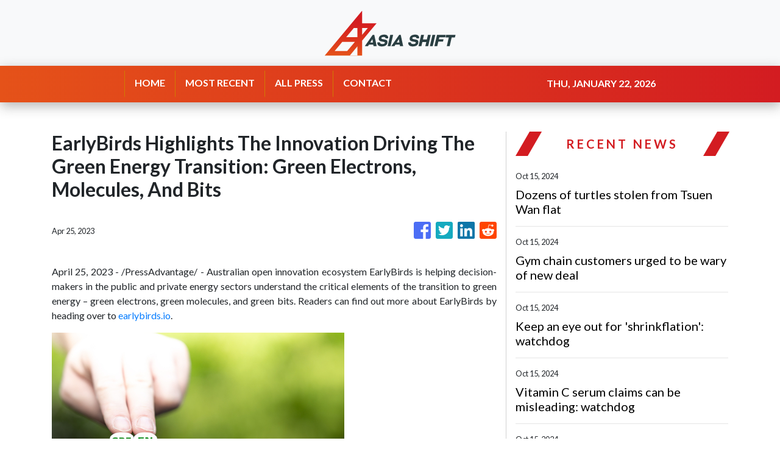

--- FILE ---
content_type: text/html; charset=utf-8
request_url: https://us-central1-vertical-news-network.cloudfunctions.net/get/fetch-include-rss
body_size: 30634
content:
[
  {
    "id": 58560344,
    "title": "China’s Li Qiang vows ‘upgraded’ Pakistan economic corridor on first visit to Islamabad",
    "summary": "Chinese premier opens trip with joint opening of Beijing-funded New Gwadar International Airport ahead of two days of SCO meetings.",
    "slug": "chinas-li-qiang-vows-upgraded-pakistan-economic-corridor-on-first-visit-to-islamabad",
    "link": "https://www.scmp.com/news/china/diplomacy/article/3282458/chinas-li-qiang-vows-upgraded-pakistan-economic-corridor-first-visit-islamabad?utm_source=rss_feed",
    "date_published": "2024-10-15T09:30:49.000Z",
    "images": "https://cdn.i-scmp.com/sites/default/files/styles/1280x720/public/d8/images/canvas/2024/10/15/5cbd4ab1-b884-4ecf-8df4-5bf5bc758030_3ffb4cd1.jpg?itok=Ke64pL4U",
    "categories": "1558",
    "img_id": "0",
    "caption": "",
    "country": "China",
    "source_type": "rss",
    "source": "South China Morning Post"
  },
  {
    "id": 58560355,
    "title": "Dozens of turtles stolen from Tsuen Wan flat",
    "summary": "Police said dozens of turtles were stolen from an industrial building in Tsuen Wan on Tuesday. \r\n\r\nOfficers received a report at 10am that the front door of a flat had been forced open and there were signs the apartment had been ransacked. \r\n\r\nThey estimated about 50 eastern box turtles were missing. \r\n\r\nPolice said three men, aged in their early 40s and who reportedly wore black clothing, are suspects in the case.",
    "slug": "dozens-of-turtles-stolen-from-tsuen-wan-flat",
    "link": "https://news.rthk.hk/rthk/en/component/k2/1774618-20241015.htm",
    "date_published": "2024-10-15T09:26:55.000Z",
    "images": "",
    "categories": "1558",
    "img_id": "0",
    "caption": "",
    "country": "Hong Kong",
    "source_type": "rss",
    "source": "RTHK"
  },
  {
    "id": 58560343,
    "title": "LinkedIn suspends collecting Hong Kong users’ data for GenAI: privacy watchdog",
    "summary": "Privacy Commissioner for Personal Data earlier raised concerns about the social media platform’s default opt-in use of the data.",
    "slug": "linkedin-suspends-collecting-hong-kong-users-data-for-genai-privacy-watchdog",
    "link": "https://www.scmp.com/news/hong-kong/society/article/3282452/linkedin-suspends-collecting-hong-kong-users-data-genai-privacy-watchdog?utm_source=rss_feed",
    "date_published": "2024-10-15T09:08:21.000Z",
    "images": "https://cdn.i-scmp.com/sites/default/files/styles/1280x720/public/d8/images/canvas/2024/10/15/ebf22ece-bde0-48f3-8857-48a3ced08237_1e13bf27.jpg?itok=uLnLEleH",
    "categories": "1558",
    "img_id": "0",
    "caption": "",
    "country": "Hong Kong",
    "source_type": "rss",
    "source": "South China Morning Post"
  },
  {
    "id": 58560345,
    "title": "China and US start new chapter in panda diplomacy as bears head to National Zoo",
    "summary": "Giant pandas Bao Li and Qing Bao leave China’s Sichuan province for new home in Washington after two sides sign 10-year conservation deal.",
    "slug": "china-and-us-start-new-chapter-in-panda-diplomacy-as-bears-head-to-national-zoo",
    "link": "https://www.scmp.com/news/china/diplomacy/article/3282434/china-and-us-start-new-chapter-panda-diplomacy-bears-head-national-zoo?utm_source=rss_feed",
    "date_published": "2024-10-15T08:15:48.000Z",
    "images": "https://cdn.i-scmp.com/sites/default/files/styles/1280x720/public/d8/images/canvas/2024/10/15/6a2ff931-8549-4189-bb63-5cd043cb8355_eaeb2ee4.jpg?itok=sGp2965u",
    "categories": "1558",
    "img_id": "0",
    "caption": "",
    "country": "China",
    "source_type": "rss",
    "source": "South China Morning Post"
  },
  {
    "id": 58560356,
    "title": "Gym chain customers urged to be wary of new deal",
    "summary": "The Consumer Council on Tuesday urged former members of the now-defunct gym chain Physical Fitness to think carefully before signing a new agreement with perFIT, the operator who took over the business.\r\n\r\nThe gym chain is offering former Physical Fitness members free access to reopened locations in Mong Kok and Wan Chai, along with any remaining private training sessions they had paid for, provided that they sign an agreement.\r\n\r\nBut the clauses state that the free period only lasts for up to three years and there will be a monthly fee afterwards.\r\n\r\nThe consent form also requires members to grant perFIT access to their previous contracts and personal information.\r\n\r\nThe council’s chief executive, GIlly Wong, said about 10 percent of complaints regarding the closing down of Physical Fitness involved losses exceeding HK$100,000, adding that those affected should consider their personal situation and legal rights before deciding whether to sign the consent form.\r\n\r\n“Obviously we spotted that because of the diverse range of packages, classes, terms, expiry period of membership, the situation of every individual could be quite different. But in general, for those with shorter terms and also lesser amount, it’s more easy for them to accept the new proposal.\r\n\r\n“On the other hand, for those customers who have a bigger amount with a much longer duration and have many private classes, that may require review on every individual,” she said.\r\n\r\nWong said the council will continue to hold talks with perFIT and work on a mutually agreeable solution for everyone involved.",
    "slug": "gym-chain-customers-urged-to-be-wary-of-new-deal",
    "link": "https://news.rthk.hk/rthk/en/component/k2/1774603-20241015.htm",
    "date_published": "2024-10-15T08:00:10.000Z",
    "images": "",
    "categories": "1558",
    "img_id": "0",
    "caption": "",
    "country": "Hong Kong",
    "source_type": "rss",
    "source": "RTHK"
  },
  {
    "id": 58547340,
    "title": "Keep an eye out for 'shrinkflation': watchdog",
    "summary": "The Consumer Council on Tuesday urged consumers to stay vigilant when shopping in supermarkets, noting retailers are taking advantage of downsized products to effect price hikes.\r\n\r\nThe watchdog said it surveyed 62 supermarket products, including food, daily necessities and pet food with volume or weight changes over the past 3.5 years.  \r\n\r\nIt found that nearly all of them had seen weight or volume reduction ranging from about one percent to as much as 30 percent.\r\n\r\nAlmost 40 percent of products showed a de facto price increase, with the highest reaching 26.2 percent based on the average per-unit recommended retail price, the council noted.\r\n\r\nThe council’s chief executive, Gilly Wong said while it is reasonable for retailers to seek profit-making measures, they should also be fair to consumers.\r\n\r\n\"Because usually for this kind of little change, consumers may not easily spot it except you follow the product for a long, long time. You are so loyal to that, then you follow,\" she said.\r\n\r\n\"Otherwise, when there's a modest change, like this time, [a drop of] only three grams of instant noodle or maybe 20 grams of body lotion, it's really hard for consumers to keep track of that.\"\r\n\r\nShe noted that while some countries, like South Korea, have implemented legislation to increase transparency regarding changes in product size, such as listing the unit price, this may not be the optimal solution for Hong Kong.\r\n\r\n\"The reason is Hong Kong is a very open market. We import a lot of products worldwide. We don't have our self-production that much. So, if we ask the government to legislate according to what other markets have been doing right now, we have to consider whether it is the most effective measure,\" she said.  \r\n\r\nThe council advised consumers to pay close attention to a product's volume or weight, and compare products using unit pricing, if they want to objectively assess their expenses.",
    "slug": "keep-an-eye-out-for-shrinkflation-watchdog",
    "link": "https://news.rthk.hk/rthk/en/component/k2/1774588-20241015.htm",
    "date_published": "2024-10-15T07:48:04.000Z",
    "images": "",
    "categories": "1558",
    "img_id": "0",
    "caption": "",
    "country": "Hong Kong",
    "source_type": "rss",
    "source": "RTHK"
  },
  {
    "id": 58547332,
    "title": "Hong Kong watchdog flags lack of clarity with e-gift card rules, urges fewer restrictions",
    "summary": "Consumer Council uncovers discrepancies among 10 retailers’ gift cards, in areas such as purchase methods, expiry dates and refunds.",
    "slug": "hong-kong-watchdog-flags-lack-of-clarity-with-egift-card-rules-urges-fewer-restrictions",
    "link": "https://www.scmp.com/news/hong-kong/society/article/3282429/hong-kong-watchdog-flags-lack-clarity-e-gift-card-rules-urges-fewer-restrictions?utm_source=rss_feed",
    "date_published": "2024-10-15T07:41:19.000Z",
    "images": "https://cdn.i-scmp.com/sites/default/files/styles/1280x720/public/d8/images/canvas/2024/10/15/8859fc25-c905-4824-8219-0b3f760806fc_117a0fb3.jpg?itok=Ky11PmSg",
    "categories": "1558",
    "img_id": "0",
    "caption": "",
    "country": "Hong Kong",
    "source_type": "rss",
    "source": "South China Morning Post"
  },
  {
    "id": 58547333,
    "title": "Hong Kong’s John Lee says sudden monkey deaths ‘must be contained’, vows to uncover cause",
    "summary": "‘I especially hope our chemists can finish the tests as soon as possible to inform us of the real cause behind these nine animals’ deaths,’ John Lee says.",
    "slug": "hong-kongs-john-lee-says-sudden-monkey-deaths-must-be-contained-vows-to-uncover-cause",
    "link": "https://www.scmp.com/news/hong-kong/politics/article/3282418/hong-kongs-john-lee-says-sudden-monkey-deaths-must-be-contained-vows-uncover-cause?utm_source=rss_feed",
    "date_published": "2024-10-15T07:09:58.000Z",
    "images": "https://cdn.i-scmp.com/sites/default/files/styles/1280x720/public/d8/images/canvas/2024/10/15/899b284e-7127-4a80-9d7f-31a1ea8f1952_cb1c0c24.jpg?itok=jyJLKQzf",
    "categories": "1558",
    "img_id": "0",
    "caption": "",
    "country": "Hong Kong",
    "source_type": "rss",
    "source": "South China Morning Post"
  },
  {
    "id": 58547334,
    "title": "3 burglars wanted by Hong Kong police for alleged theft of 50 turtles said to cost HK$5 million",
    "summary": "Source says men in their thirties captured on CCTV breaking into 23rd-floor unit of Lung Shing Factory Building in Tsuen Wan.",
    "slug": "3-burglars-wanted-by-hong-kong-police-for-alleged-theft-of-50-turtles-said-to-cost-hk5-million",
    "link": "https://www.scmp.com/news/hong-kong/law-and-crime/article/3282417/3-burglars-wanted-hong-kong-police-alleged-theft-50-turtles-said-cost-hk5-million?utm_source=rss_feed",
    "date_published": "2024-10-15T07:07:59.000Z",
    "images": "https://cdn.i-scmp.com/sites/default/files/styles/1280x720/public/d8/images/canvas/2024/10/15/798d25de-26b9-4e85-b9a0-00cb5727caf9_b7d49a7a.jpg?itok=9ZQ3aMmK",
    "categories": "1558",
    "img_id": "0",
    "caption": "",
    "country": "Hong Kong",
    "source_type": "rss",
    "source": "South China Morning Post"
  },
  {
    "id": 58547337,
    "title": "China’s solar firms eye ‘self-salvation’ amid burning rivalry, growing threats",
    "summary": "China Photovoltaic Industry Association trade group held a day-long forum in Shanghai on Monday amid increasingly ‘vicious’ competition at home.",
    "slug": "chinas-solar-firms-eye-selfsalvation-amid-burning-rivalry-growing-threats",
    "link": "https://www.scmp.com/economy/china-economy/article/3282386/chinas-solar-firms-eye-self-salvation-amid-burning-rivalry-growing-threats?utm_source=rss_feed",
    "date_published": "2024-10-15T07:00:06.000Z",
    "images": "https://cdn.i-scmp.com/sites/default/files/styles/1280x720/public/d8/images/canvas/2024/10/15/917ce708-cd28-4c2b-a242-e57840fc72d4_b9ee6c9c.jpg?itok=SvCAWk25",
    "categories": "1558",
    "img_id": "0",
    "caption": "",
    "country": "China",
    "source_type": "rss",
    "source": "South China Morning Post"
  },
  {
    "id": 58547338,
    "title": "China calls on Israel and Iran to avoid ‘falling into vicious circle’",
    "summary": "Top diplomat Wang Yi speaks with his counterparts from the rival nations in separate phone calls, as Beijing ramps up mediation efforts.",
    "slug": "china-calls-on-israel-and-iran-to-avoid-falling-into-vicious-circle",
    "link": "https://www.scmp.com/news/china/diplomacy/article/3282414/china-calls-israel-and-iran-avoid-falling-vicious-circle?utm_source=rss_feed",
    "date_published": "2024-10-15T07:00:04.000Z",
    "images": "https://cdn.i-scmp.com/sites/default/files/styles/1280x720/public/d8/images/canvas/2024/10/15/316ac62f-63a7-41c5-941b-6cec89f2e851_f98e6642.jpg?itok=u2zoZJOA",
    "categories": "1558",
    "img_id": "0",
    "caption": "",
    "country": "China",
    "source_type": "rss",
    "source": "South China Morning Post"
  },
  {
    "id": 58547341,
    "title": "Vitamin C serum claims can be misleading: watchdog",
    "summary": "The Consumer Council on Tuesday urged people to select beauty products carefully after it found inconsistencies in some products boasting vitamin C content.\r\n\r\nThe watchdog said it tested 17 serums and 10 of them had a lower concentration of vitamin C than the manufacturer claimed. \r\n\r\nWhile one actually had more vitamin C than advertised, another one had none whatsoever.\r\n\r\nThe council’s chief executive, Gilly Wong, said they have referred their findings to the authorities.\r\n\r\n“We have already shared this report to the Customs and Excise Department. So if there is any alleged infringement of the Trade Descriptions Ordinance, they would take an independent enforcement action on that,” she said.\r\n\r\nThe watchdog urged manufacturers to improve their labelling practices, noting that five of the products tested failed to list the vitamin C concentration.\r\n\r\nIn addition, the label for one serum didn't mention an expiry date, while six others didn't have a list of ingredients in either English or Chinese.\r\n\r\nThe council also discovered that seven of the serums contained fragrance allergens with restricted use in the EU, saying eczema sufferers or individuals with allergies could develop contact dermatitis or rashes from overexposure to the products.",
    "slug": "vitamin-c-serum-claims-can-be-misleading-watchdog",
    "link": "https://news.rthk.hk/rthk/en/component/k2/1774591-20241015.htm",
    "date_published": "2024-10-15T06:50:39.000Z",
    "images": "",
    "categories": "1558",
    "img_id": "0",
    "caption": "",
    "country": "Hong Kong",
    "source_type": "rss",
    "source": "RTHK"
  },
  {
    "id": 58547335,
    "title": "Hong Kong customs seizes HK$40 million of smuggled goods bound for Cambodia, Thailand",
    "summary": "But authorities suspect Southeast Asian countries were part of indirect routes for contraband ultimately destined for mainland China.",
    "slug": "hong-kong-customs-seizes-hk40-million-of-smuggled-goods-bound-for-cambodia-thailand",
    "link": "https://www.scmp.com/news/hong-kong/law-and-crime/article/3282411/hong-kong-customs-seizes-hk40-million-smuggled-goods-bound-cambodia-thailand?utm_source=rss_feed",
    "date_published": "2024-10-15T06:43:36.000Z",
    "images": "https://cdn.i-scmp.com/sites/default/files/styles/1280x720/public/d8/images/canvas/2024/10/15/37ab8d81-b9ba-4182-83ee-dd54834f08a9_ef369958.jpg?itok=xW-vQrYo",
    "categories": "1558",
    "img_id": "0",
    "caption": "",
    "country": "Hong Kong",
    "source_type": "rss",
    "source": "South China Morning Post"
  },
  {
    "id": 58547336,
    "title": "Hong Kong consumer watchdog uncovers widespread ‘shrinkflation’ among supermarket products",
    "summary": "Consumer Council finds weight or volume of overwhelming majority of surveyed supermarket products have been cut by as much as 30 per cent.",
    "slug": "hong-kong-consumer-watchdog-uncovers-widespread-shrinkflation-among-supermarket-products",
    "link": "https://www.scmp.com/news/hong-kong/hong-kong-economy/article/3282404/hong-kong-consumer-watchdog-finds-widespread-shrinkflation-citys-supermarket-products?utm_source=rss_feed",
    "date_published": "2024-10-15T06:23:17.000Z",
    "images": "https://cdn.i-scmp.com/sites/default/files/styles/1280x720/public/d8/images/canvas/2024/10/15/6059b475-474f-434f-b4a9-37eddf0e4e37_50ec2d47.jpg?itok=lRaQJv-e",
    "categories": "1558",
    "img_id": "0",
    "caption": "",
    "country": "Hong Kong",
    "source_type": "rss",
    "source": "South China Morning Post"
  },
  {
    "id": 58535111,
    "title": "‘Extreme situations’: China’s space superpower goals are being shaped by security concerns",
    "summary": "Advantages of coastal operation outweighed by ‘strategic hinterland’ policy in preferred site for massive commercial space facility.",
    "slug": "extreme-situations-chinas-space-superpower-goals-are-being-shaped-by-security-concerns",
    "link": "https://www.scmp.com/news/china/science/article/3282391/extreme-situations-chinas-space-superpower-goals-are-being-shaped-security-concerns?utm_source=rss_feed",
    "date_published": "2024-10-15T06:00:10.000Z",
    "images": "https://cdn.i-scmp.com/sites/default/files/styles/1280x720/public/d8/images/canvas/2024/10/15/210f090b-4029-4cb9-ae98-6c057b5d76a6_67742b17.jpg?itok=5ii7NB1w",
    "categories": "1558",
    "img_id": "0",
    "caption": "",
    "country": "China",
    "source_type": "rss",
    "source": "South China Morning Post"
  },
  {
    "id": 58535107,
    "title": "Hong Kong police hunt for man who allegedly pushed pedestrian into path of bus",
    "summary": "Police looking for 1.68m-tall man in his 30s over push at bus stop outside Mikiki shopping centre in San Po Kong.",
    "slug": "hong-kong-police-hunt-for-man-who-allegedly-pushed-pedestrian-into-path-of-bus",
    "link": "https://www.scmp.com/news/hong-kong/law-and-crime/article/3282400/hong-kong-police-hunt-man-who-allegedly-pushed-pedestrian-path-bus?utm_source=rss_feed",
    "date_published": "2024-10-15T05:50:13.000Z",
    "images": "https://cdn.i-scmp.com/sites/default/files/styles/1280x720/public/d8/images/canvas/2024/10/15/9d2744b8-3720-4365-a729-153c42440a13_ccf7f2e0.jpg?itok=IIrQmixi",
    "categories": "1558",
    "img_id": "0",
    "caption": "",
    "country": "Hong Kong",
    "source_type": "rss",
    "source": "South China Morning Post"
  },
  {
    "id": 58535119,
    "title": "Officials getting to the bottom of monkey deaths: CE",
    "summary": "Chief Executive John Lee said on Tuesday that officials need to make sure that parts of the Zoological and Botanical Gardens are properly sealed off, following the deaths of nine monkeys there.\r\n\r\nOfficials have been investigating the mysterious deaths, as they held a meeting on Monday chaired by Kevin Yeung, the culture, sports and tourism minister. \r\n\r\nLee told reporters that officials need to focus on several things, and one of them is ensuring the affected area of the zoo doesn't expand further.\r\n\r\n\"The relevant section has been closed off. Disinfection has been conducted. So we have contained the area,\" he said before the weekly Executive Council meeting.\r\n\r\n\"The second step is to control. Apart from the cleaning and disinfection, we have to continue monitoring the situation to ensure that the problem will not spread.\"\r\n\r\nLee said autopsies, tests and toxicology analyses should be completed as soon as possible so that experts can find out the reasons behind the deaths.\r\n\r\nWorkers need to wear protective gear properly, Lee added.\r\n\r\nThe chief executive said Yeung is in charge of the issue, and officials will provide an update once there is a new development.",
    "slug": "officials-getting-to-the-bottom-of-monkey-deaths-ce",
    "link": "https://news.rthk.hk/rthk/en/component/k2/1774581-20241015.htm",
    "date_published": "2024-10-15T05:39:43.000Z",
    "images": "",
    "categories": "1558",
    "img_id": "0",
    "caption": "",
    "country": "Hong Kong",
    "source_type": "rss",
    "source": "RTHK"
  },
  {
    "id": 58535108,
    "title": "No antioxidant acid found in 1 of 17 vitamin C face serums tested, Hong Kong watchdog says",
    "summary": "Product by South Korean brand Missha has no ascorbic acid, while many others also overreported quantities of antioxidant ingredient.",
    "slug": "no-antioxidant-acid-found-in-1-of-17-vitamin-c-face-serums-tested-hong-kong-watchdog-says",
    "link": "https://www.scmp.com/news/hong-kong/health-environment/article/3282398/no-antioxidant-acid-found-1-17-vitamin-c-face-serums-tested-hong-kong-watchdog-says?utm_source=rss_feed",
    "date_published": "2024-10-15T05:37:56.000Z",
    "images": "https://cdn.i-scmp.com/sites/default/files/styles/1280x720/public/d8/images/canvas/2024/10/15/55c021bc-b6a0-4e97-915e-674f0f6d7c7e_dda23dc9.jpg?itok=OZVKE0db",
    "categories": "1558",
    "img_id": "0",
    "caption": "",
    "country": "Hong Kong",
    "source_type": "rss",
    "source": "South China Morning Post"
  },
  {
    "id": 58535109,
    "title": "Hong Kong policy address to prioritise city’s development, residents’ livelihoods: John Lee",
    "summary": "City leader also says annual blueprint guided by some 9,500 written opinions and views gathered in the past three months.",
    "slug": "hong-kong-policy-address-to-prioritise-citys-development-residents-livelihoods-john-lee",
    "link": "https://www.scmp.com/news/hong-kong/society/article/3282392/hong-kong-policy-address-prioritise-citys-development-residents-livelihoods-john-lee?utm_source=rss_feed",
    "date_published": "2024-10-15T04:46:57.000Z",
    "images": "https://cdn.i-scmp.com/sites/default/files/styles/1280x720/public/d8/images/canvas/2024/10/15/35021dbe-4120-4ae2-827e-1d1ace0335ef_41c747f8.jpg?itok=65eRV_3K",
    "categories": "1558",
    "img_id": "0",
    "caption": "",
    "country": "Hong Kong",
    "source_type": "rss",
    "source": "South China Morning Post"
  },
  {
    "id": 58535120,
    "title": "Golden Week saw 'good increase' in visitors: John Lee",
    "summary": "Chief Executive John Lee on Tuesday said the number of mainland visitors during the recent Golden Week holiday showed a \"good increase\".\r\n\r\nTalking to reporters ahead of the Executive Council meeting, Lee said 1.22 million visitors came to Hong Kong during the holiday period.\r\n\r\n\"It was up 27 percent compared with the Golden Week last year, and it was also an increase of 13 percent compared with the Golden Week in May,\" he said.\r\n\r\n\"There were... over 1,000 mainland tourist groups visiting Hong Kong. The actual figure is 1,050. Eighty percent of these tour groups actually stayed overnight.\"\r\n\r\nCiting industry figures, the chief executive said restaurants saw increased turnover during the week, as they also benefited from events to celebrate the 75th anniversary of the founding of the People's Republic of China.\r\n\r\n\"The catering business was doing quite well because the association indicated that there was about 2 billion dollars of business during Golden Week, which was a five percent increase,\" he said.\r\n\r\n\"A lot of representatives of different sectors and businesses have indicated that during the Golden Week, there were larger numbers of visitors, customers, and also there was an increase in the business turnover.\"\r\n\r\nLee said the National Day fireworks display attracted over 330,000 people, and about 190,000 movie-goers took advantage of half-price tickets that day, up 22 percent year-on-year.\r\n\r\nHe said 60,000 people visited museums and art spaces managed by the Leisure and Cultural Services Department on October 1, when admission was free.\r\n\r\nHe added that 4.43 million people also enjoyed free or discounted journeys that day on a number of modes of transport.",
    "slug": "golden-week-saw-good-increase-in-visitors-john-lee",
    "link": "https://news.rthk.hk/rthk/en/component/k2/1774576-20241015.htm",
    "date_published": "2024-10-15T04:44:49.000Z",
    "images": "",
    "categories": "1558",
    "img_id": "0",
    "caption": "",
    "country": "Hong Kong",
    "source_type": "rss",
    "source": "RTHK"
  },
  {
    "id": 58535110,
    "title": "Hongkongers ‘angry’ after home store chain Pricerite hints at closure in marketing ploy",
    "summary": "Pricerite says it is only ‘bidding goodbye to old prices and welcoming new prices’ on Tuesday morning, after suggesting closures in social media post.",
    "slug": "hongkongers-angry-after-home-store-chain-pricerite-hints-at-closure-in-marketing-ploy",
    "link": "https://www.scmp.com/news/hong-kong/health-environment/article/3282388/hongkongers-angry-after-home-store-chain-pricerite-hints-closure-marketing-ploy?utm_source=rss_feed",
    "date_published": "2024-10-15T04:29:32.000Z",
    "images": "https://cdn.i-scmp.com/sites/default/files/styles/1280x720/public/d8/images/canvas/2024/10/15/e2127458-5193-4510-b9da-50876b7abf55_8b2c74f1.jpg?itok=S-xpEGfC",
    "categories": "1558",
    "img_id": "0",
    "caption": "",
    "country": "Hong Kong",
    "source_type": "rss",
    "source": "South China Morning Post"
  },
  {
    "id": 58535113,
    "title": "Tesla Optimus robots at Cybercab showcase were remotely controlled by humans",
    "summary": "The use of human input raises questions over the capabilities and market readiness of the bot, despite Elon Musk’s enthusiasm.",
    "slug": "tesla-optimus-robots-at-cybercab-showcase-were-remotely-controlled-by-humans",
    "link": "https://www.scmp.com/tech/tech-trends/article/3282380/tesla-optimus-robots-cybercab-showcase-were-remotely-controlled-humans?utm_source=rss_feed",
    "date_published": "2024-10-15T04:00:13.000Z",
    "images": "https://cdn.i-scmp.com/sites/default/files/styles/1280x720/public/d8/images/canvas/2024/10/15/72425ecb-3501-4eb5-9b75-d7c01ed1155f_6e261329.jpg?itok=wcPzolQg",
    "categories": "3492,4637,1005,1432,1436,2688,3484,3493,3552,3563,3566,4645,4654,4671,4728,4743,4751,4752,4758,4771,4772,4779,4780,4794,4795,4796,4797",
    "img_id": "0",
    "caption": "",
    "country": "China",
    "source_type": "rss",
    "source": "South China Morning Post"
  },
  {
    "id": 58522738,
    "title": "What is the DF-41 missile and how does it fit into China’s ICBM programme?",
    "summary": "Last month’s launch of Beijing’s deadliest intercontinental ballistic missile outside Chinese airspace puts spotlight on its fast growing nuclear arsenal.",
    "slug": "what-is-the-df41-missile-and-how-does-it-fit-into-chinas-icbm-programme",
    "link": "https://www.scmp.com/news/china/military/article/3282335/what-df-41-and-how-does-it-fit-chinas-icbm-programme?utm_source=rss_feed",
    "date_published": "2024-10-15T03:59:40.000Z",
    "images": "https://cdn.i-scmp.com/sites/default/files/styles/1280x720/public/d8/images/canvas/2024/10/14/39c71791-ed9c-49b7-926c-da528f8832e2_3916f9cc.jpg?itok=v2ZP9QjD",
    "categories": "1558",
    "img_id": "0",
    "caption": "",
    "country": "China",
    "source_type": "rss",
    "source": "South China Morning Post"
  },
  {
    "id": 58522745,
    "title": "Li Qiang inaugurates Beijing-funded Pakistan airport",
    "summary": "After arriving in Islamabad, Premier Li Qiang received the honour guard at the Prime Minister's House, where he met his Pakistani counterpart, Shehbaz Sharif, on Monday.\r\n\r\nPakistan's capital was under strict security lockdown as Li landed in the city ahead of a heads-of-government gathering of the Shanghai Cooperation Organisation this week.\r\n\r\nBoth the premiers held delegation-level talks. Sharif's office said that he and Li discussed economic and trade ties and cooperation under the China-Pakistan Economic Corridor (CPEC), a US$65 billion investment in the South Asian country under President Xi Jinping's Belt and Road Initiative.\r\n\r\nThey both also inaugurated virtually the CPEC-funded Gwadar International Airport in southwestern Balochistan province in a ceremony telecast live by Pakistan's state run TV.\r\n\r\nLi hailed the new international airport as a vivid illustration of the special friendship between China and Pakistan.\r\n\r\nUnder the strategic guidance of President Xi and Pakistani leaders, the China-Pakistan all-weather strategic cooperative partnership has been continuously deepened, and the China-Pakistan ironclad friendship, which has stood the test of changes in the international situation, is unbreakable, Li said.\r\n\r\nThe Premier also met with the country's top military officials including Chairman of the Joint Chiefs of Staff Committee of the Pakistan Army Sahir Shamshad Mirza, according to Xinhua news agency.\r\n\r\nNoting that since the establishment of diplomatic ties, China and Pakistan have always respected and supported each other, Li said that the two countries are good brothers and good partners who have stood the test of the changing international landscape and truly shared weal and woe and helped each other. (Agencies)",
    "slug": "li-qiang-inaugurates-beijingfunded-pakistan-airport",
    "link": "https://news.rthk.hk/rthk/en/component/k2/1774565-20241015.htm",
    "date_published": "2024-10-15T03:45:41.000Z",
    "images": "",
    "categories": "1558",
    "img_id": "0",
    "caption": "",
    "country": "China",
    "source_type": "rss",
    "source": "RTHK"
  },
  {
    "id": 58522744,
    "title": "Green Policy Address cover shows sustainability: CE",
    "summary": "Chief Executive John Lee said on Tuesday that carrying out reforms together is among the themes of this year's Policy Address, which he will deliver on Wednesday morning. \r\n\r\nHe said the cover of the blueprint's hard copy will be in green again, because this reflects the sustainability of government policies.\r\n\r\nLee added that the colour can also mean harmony, vitality and prosperity. \r\n\r\n\"I know that everybody's very keen to know about the content of the Policy Address. The theme of the Policy Address is we will reform for enhancing development and building our future together,\" he told reporters ahead of the weekly Executive Council meeting.\r\n\r\nThe CE added that there will be a supplement in place of a document on policies implemented in the past couple of years, which he hopes people don't overlook. \r\n\r\nLee's predecessor, Carrie Lam, introduced supplements for her blueprint in 2019.\r\n\r\nMeanwhile, Lee said new amendments that Beijing and local officials signed as part of the Closer Economic Partnership Arrangement (CEPA) last week didn't come easy, as he once again thanked the central government for making it happen.\r\n\r\nHe said the idea to amend the agreements, which cover various service industries, was led by the Ministry of Commerce and was backed by the Hong Kong and Macau Affairs Office.",
    "slug": "green-policy-address-cover-shows-sustainability-ce",
    "link": "https://news.rthk.hk/rthk/en/component/k2/1774563-20241015.htm",
    "date_published": "2024-10-15T03:33:04.000Z",
    "images": "",
    "categories": "1558",
    "img_id": "0",
    "caption": "",
    "country": "Hong Kong",
    "source_type": "rss",
    "source": "RTHK"
  },
  {
    "id": 58522746,
    "title": "Two pandas depart China for US capital",
    "summary": "Two giant pandas on Tuesday departed the mainland for a zoo in the US capital.\r\n\r\nBao Li, a male panda, and female Qing Bao, both three years old, were headed to the Smithsonian National Zoo in Washington under a decade-long breeding and research agreement.\r\n\r\n\"China and the United States have made orderly arrangements... to ensure that the two giant pandas will arrive at the Washington National Zoo safely and smoothly,\" the China Wildlife Conservation Association said in a statement.\r\n\r\nLu Yongbin, party secretary of the China Conservation and Research Center for the Giant Panda committee, said at the farewell ceremony in Sichuan that the new round of China-US cooperation will boost bilateral collaboration in endangered species and biodiversity protection and enhance the friendship between the Chinese and American people.\r\n\r\nBao Li and Qing Bao were accompanied by an experienced breeder and a veterinarian to help them adapt quickly to their new environment.\r\n\r\nOnly a few of the beloved black-and-white bears remain in the US after almost all were returned to China in recent years under pre-arranged contracts – including all three of the National Zoo's pandas last November.\r\n\r\nPresident Xi Jinping said after meeting his counterpart Joe Biden at a summit in California last November that China could send new pandas as \"envoys of friendship between the Chinese and American people\".\r\n\r\nIn August, San Diego Zoo welcomed two new giant pandas, the first to be sent by the nation to the US in 21 years.\r\n\r\nAnticipation for the pandas' arrival in Washington was high, with the National Zoo's website emblazoned with a banner that read: \"The pandas are coming.\"\r\n\r\nSomething \"giant\" is \"coming to Washington\", the zoo said in a post on X, adding that it would be closed on Tuesday but that for \"the safety of the pandas and staff, we will not disclose any additional timing\".\r\n\r\nPreparations were well underway at the zoo, where pandas have been star attractions for decades. Renovations have been undertaken at the panda habitat \"to enhance the safety of the facilities and maximise space for the bears to roam\", according to the zoo's website.\r\n\r\nThe new structures constructed for the pandas include shallow pools to allow them to bathe and bamboo stands that require the bears to mimic the foraging techniques they would use in the wild.\r\n\r\nThe bears will not, however, be available to the public for more than a month after their arrival, as they will need to be quarantined and to acclimate to their new habitat.\r\n\r\nWhile en route, the pandas' in-flight meals will include bamboo shoots, carrots and Chinese cornbread, the China Wildlife Conservation Association said. (AFP/Xinhua)",
    "slug": "two-pandas-depart-china-for-us-capital",
    "link": "https://news.rthk.hk/rthk/en/component/k2/1774560-20241015.htm",
    "date_published": "2024-10-15T03:08:41.000Z",
    "images": "",
    "categories": "1558",
    "img_id": "0",
    "caption": "",
    "country": "China",
    "source_type": "rss",
    "source": "RTHK"
  },
  {
    "id": 58509489,
    "title": "Spirit of Hong Kong Awards: equipping young leaders to thrive, take on future challenges",
    "summary": "Academic Tse Sze-hei is a finalist in the ‘nurturing’ category for his work in fostering the next generation of socially conscious leaders.",
    "slug": "spirit-of-hong-kong-awards-equipping-young-leaders-to-thrive-take-on-future-challenges",
    "link": "https://www.scmp.com/news/hong-kong/society/article/3282317/spirit-hong-kong-awards-equipping-young-leaders-thrive-take-future-challenges?utm_source=rss_feed",
    "date_published": "2024-10-15T02:00:16.000Z",
    "images": "https://cdn.i-scmp.com/sites/default/files/styles/1280x720/public/d8/images/canvas/2024/10/14/ee1ce3cd-76fd-458c-887f-9276857be3f8_ef28ba6d.jpg?itok=ZstTNnvP",
    "categories": "1558",
    "img_id": "0",
    "caption": "",
    "country": "Hong Kong",
    "source_type": "rss",
    "source": "South China Morning Post"
  },
  {
    "id": 58509491,
    "title": "Why China is North Korea’s ‘closest comrade’, not Russia",
    "summary": "Moscow had no use for Pyongyang until the Ukraine war, but Beijing has quietly supported and bankrolled the Kim regime for decades.",
    "slug": "why-china-is-north-koreas-closest-comrade-not-russia",
    "link": "https://www.scmp.com/opinion/china-opinion/article/3281731/why-china-north-koreas-closest-comrade-not-russia?utm_source=rss_feed",
    "date_published": "2024-10-15T01:30:07.000Z",
    "images": "https://cdn.i-scmp.com/sites/default/files/styles/1280x720/public/d8/images/canvas/2024/10/14/af7251bb-cb60-4872-bb5b-576dd44c3eee_cd78dd61.jpg?itok=ATDXZrOH",
    "categories": "1558",
    "img_id": "0",
    "caption": "",
    "country": "China",
    "source_type": "rss",
    "source": "South China Morning Post"
  },
  {
    "id": 58509492,
    "title": "China’s top private firms cut jobs, await greater support to allay anxieties",
    "summary": "All-China Federation of Industry and Commerce report shows China’s top 500 private enterprises cut 314,600 jobs in 2023 compared to a year earlier.",
    "slug": "chinas-top-private-firms-cut-jobs-await-greater-support-to-allay-anxieties",
    "link": "https://www.scmp.com/economy/policy/article/3282321/chinas-top-private-firms-cut-jobs-await-greater-support-allay-anxieties?utm_source=rss_feed",
    "date_published": "2024-10-15T01:00:12.000Z",
    "images": "https://cdn.i-scmp.com/sites/default/files/styles/1280x720/public/d8/images/canvas/2024/10/14/ea85e16f-629b-4bb2-b338-c275bbbc59f4_8ac65e5c.jpg?itok=_kdVt4i2",
    "categories": "1558",
    "img_id": "0",
    "caption": "",
    "country": "China",
    "source_type": "rss",
    "source": "South China Morning Post"
  },
  {
    "id": 58509490,
    "title": "Hong Kong’s Covid facility to be reinvented as youth creativity base in policy address move",
    "summary": "Source says city leader to also target synergy between new Kai Tak venue and Hong Kong Stadium, which is being reviewed over its future use.",
    "slug": "hong-kongs-covid-facility-to-be-reinvented-as-youth-creativity-base-in-policy-address-move",
    "link": "https://www.scmp.com/news/hong-kong/society/article/3282351/hong-kongs-covid-facility-be-reinvented-youth-creativity-base-policy-address-move?utm_source=rss_feed",
    "date_published": "2024-10-15T00:30:13.000Z",
    "images": "https://cdn.i-scmp.com/sites/default/files/styles/1280x720/public/d8/images/canvas/2024/10/14/dbee66cf-d291-4ca2-9a84-6190896c1aaa_5e325f79.jpg?itok=bVF1k4w5",
    "categories": "1558",
    "img_id": "0",
    "caption": "",
    "country": "Hong Kong",
    "source_type": "rss",
    "source": "South China Morning Post"
  },
  {
    "id": 58496343,
    "title": "Plan for HK$336 million Chinese culture centre in Hong Kong gets initial go-ahead",
    "summary": "Chinese Culture Experience Centre expected to receive about 80,000 to 90,000 visitors annually on completion in 2028.",
    "slug": "plan-for-hk336-million-chinese-culture-centre-in-hong-kong-gets-initial-goahead",
    "link": "https://www.scmp.com/news/hong-kong/society/article/3282355/plan-hk336-million-chinese-culture-centre-hong-kong-gets-initial-go-ahead?utm_source=rss_feed",
    "date_published": "2024-10-14T23:00:15.000Z",
    "images": "https://cdn.i-scmp.com/sites/default/files/styles/1280x720/public/d8/images/canvas/2024/10/15/6befdc4b-1e12-4840-95de-300837b8ac6b_5c4d6d30.jpg?itok=UC7WRLk7",
    "categories": "1558",
    "img_id": "0",
    "caption": "",
    "country": "Hong Kong",
    "source_type": "rss",
    "source": "South China Morning Post"
  },
  {
    "id": 58496344,
    "title": "China shows determination to shore up business confidence in unusual private economy law",
    "summary": "The draft private-economy protection law contains clauses targeting ‘long-range fishing’ and other problematic practices by local officials.",
    "slug": "china-shows-determination-to-shore-up-business-confidence-in-unusual-private-economy-law",
    "link": "https://www.scmp.com/opinion/china-opinion/article/3282248/china-shows-determination-shore-business-confidence-unusual-private-economy-law?utm_source=rss_feed",
    "date_published": "2024-10-14T23:00:09.000Z",
    "images": "https://cdn.i-scmp.com/sites/default/files/styles/1280x720/public/d8/images/canvas/2024/10/14/515487db-e5ea-4f0f-9687-8954c51ef979_25d20036.jpg?itok=9vksxh9j",
    "categories": "1558",
    "img_id": "0",
    "caption": "",
    "country": "China",
    "source_type": "rss",
    "source": "South China Morning Post"
  },
  {
    "id": 58483334,
    "title": "Can China find a way around US restrictions on hi-tech computer chips?",
    "summary": "As Washington moves to close loopholes, how will Chinese leaders secure access to the technology destined to power the future?",
    "slug": "can-china-find-a-way-around-us-restrictions-on-hitech-computer-chips",
    "link": "https://www.scmp.com/economy/global-economy/article/3282223/can-china-find-way-around-us-restrictions-hi-tech-computer-chips?utm_source=rss_feed",
    "date_published": "2024-10-14T22:00:08.000Z",
    "images": "https://cdn.i-scmp.com/sites/default/files/styles/1280x720/public/d8/images/canvas/2024/10/14/d4cd8d9c-5f3a-4ae5-a922-66c85eea325a_53e7b57f.jpg?itok=HfxvxBbD",
    "categories": "1558",
    "img_id": "0",
    "caption": "",
    "country": "China",
    "source_type": "rss",
    "source": "South China Morning Post"
  },
  {
    "id": 58371895,
    "title": "Tender offer by MBK, Young Poong for Korea Zinc set to expire ",
    "summary": "A multibillion-dollar tender offer by private equity firm MBK Partners for a controlling stake in Korea Zinc, the world's largest zinc smelter, is set to expire Monday, with Korea Zinc shares trading below the offer price.",
    "slug": "tender-offer-by-mbk-young-poong-for-korea-zinc-set-to-expire-",
    "link": "https://koreatimes.co.kr/www/nation/2024/10/419_384171.html?utm_source=fl",
    "date_published": "2024-10-14T18:10:40.000Z",
    "images": "http://img.koreatimes.co.kr/upload/thumbnailV2/be2de1558e7d417db8433ef8662e52f6.png",
    "categories": "3492,4637,1005,1432,1436,2688,3484,3493,3552,3563,3566,4645,4654,4671,4728,4743,4751,4752,4758,4771,4772,4779,4780,4794,4795,4796,4797",
    "img_id": "0",
    "caption": "",
    "country": "South Korea",
    "source_type": "rss",
    "source": "The Korea Times"
  },
  {
    "id": 58384900,
    "title": "Ieodo seminar calls for international cooperation to keep Chinese expansionism in check ",
    "summary": "JEJU - Sitting about 150 kilometers southwest of Mara Island, Korea’s southernmost island, Ieodo is a submerged reef named after local lore about fishermen from Jeju.",
    "slug": "ieodo-seminar-calls-for-international-cooperation-to-keep-chinese-expansionism-in-check-",
    "link": "https://koreatimes.co.kr/www/nation/2024/10/120_384146.html?utm_source=fl",
    "date_published": "2024-10-14T16:05:05.000Z",
    "images": "http://img.koreatimes.co.kr/upload/thumbnailV2/2886931ae8d348bba4f2620379cced8f.png",
    "categories": "1558",
    "img_id": "0",
    "caption": "",
    "country": "South Korea",
    "source_type": "rss",
    "source": "The Korea Times"
  },
  {
    "id": 58470392,
    "title": "7 takeaways from China’s trade, inflation data in September",
    "summary": "China’s exports grew in September, but the expansion was lower than expected, while deflation concerns persisted.",
    "slug": "7-takeaways-from-chinas-trade-inflation-data-in-september",
    "link": "https://www.scmp.com/economy/economic-indicators/article/3282322/7-takeaways-chinas-trade-inflation-data-september?utm_source=rss_feed",
    "date_published": "2024-10-14T16:00:15.000Z",
    "images": "https://cdn.i-scmp.com/sites/default/files/styles/1280x720/public/d8/images/canvas/2024/10/14/7873565e-f07d-4114-901f-916d46c85913_d4af1ad4.jpg?itok=YQKJ1Vlb",
    "categories": "1558",
    "img_id": "0",
    "caption": "",
    "country": "China",
    "source_type": "rss",
    "source": "South China Morning Post"
  },
  {
    "id": 58458020,
    "title": "Hong Kong fraudsters use deepfake tech to swindle love-struck men out of HK$360 million",
    "summary": "Victims included men from Hong Kong, mainland China, Taiwan, India and Singapore, police say.",
    "slug": "hong-kong-fraudsters-use-deepfake-tech-to-swindle-lovestruck-men-out-of-hk360-million",
    "link": "https://www.scmp.com/news/hong-kong/law-and-crime/article/3282345/hong-kong-fraudsters-use-deepfake-tech-swindle-love-struck-men-out-hk360-million?utm_source=rss_feed",
    "date_published": "2024-10-14T14:41:24.000Z",
    "images": "https://cdn.i-scmp.com/sites/default/files/styles/1280x720/public/d8/images/canvas/2024/10/14/0cd734e6-52ca-43b7-82b0-5ae7258513c0_9da54d57.jpg?itok=DgwzuM9M",
    "categories": "1558",
    "img_id": "0",
    "caption": "",
    "country": "Hong Kong",
    "source_type": "rss",
    "source": "South China Morning Post"
  },
  {
    "id": 58444735,
    "title": "China is quietly extracting itself from a US helium ‘stranglehold’, experts say",
    "summary": "Years of research and development are helping China become less reliant on overseas sources of the valuable noble gas.",
    "slug": "china-is-quietly-extracting-itself-from-a-us-helium-stranglehold-experts-say",
    "link": "https://www.scmp.com/news/china/science/article/3282295/china-quietly-extracting-itself-us-helium-stranglehold-experts-say?utm_source=rss_feed",
    "date_published": "2024-10-14T14:00:09.000Z",
    "images": "https://cdn.i-scmp.com/sites/default/files/styles/1280x720/public/d8/images/canvas/2024/10/14/5a171cb1-be0b-48ea-b1e9-0cad36971f7e_bf2e8158.jpg?itok=nCFmQg91",
    "categories": "1558",
    "img_id": "0",
    "caption": "",
    "country": "China",
    "source_type": "rss",
    "source": "South China Morning Post"
  },
  {
    "id": 58444742,
    "title": "Vivo launches premium X200 smartphone weeks after Apple, Huawei release new handsets",
    "summary": "The X200 series marks the latest effort by Vivo to crack the global smartphone industry’s lucrative high-end segment.",
    "slug": "vivo-launches-premium-x200-smartphone-weeks-after-apple-huawei-release-new-handsets",
    "link": "https://www.scmp.com/tech/tech-trends/article/3282343/vivo-launches-premium-x200-smartphone-weeks-after-apple-huawei-release-new-handsets?utm_source=rss_feed",
    "date_published": "2024-10-14T13:57:01.000Z",
    "images": "https://cdn.i-scmp.com/sites/default/files/styles/1280x720/public/d8/images/canvas/2024/10/14/1ddd1188-1dec-4e36-8bfb-62dda7ec9f68_5f79f169.jpg?itok=-qcM_zfU",
    "categories": "3492,4637,1005,1432,1436,2688,3484,3493,3552,3563,3566,4645,4654,4671,4728,4743,4751,4752,4758,4771,4772,4779,4780,4794,4795,4796,4797",
    "img_id": "0",
    "caption": "",
    "country": "China",
    "source_type": "rss",
    "source": "South China Morning Post"
  },
  {
    "id": 58444736,
    "title": "Vivo launches premium X200 smartphone weeks after Apple, Huawei release new handsets",
    "summary": "The X200 series marks the latest effort by Vivo to crack the global smartphone industry’s lucrative high-end segment.",
    "slug": "vivo-launches-premium-x200-smartphone-weeks-after-apple-huawei-release-new-handsets",
    "link": "https://www.scmp.com/tech/tech-trends/article/3282343/vivo-launches-premium-x200-smartphone-weeks-after-apple-huawei-release-new-handsets?utm_source=rss_feed",
    "date_published": "2024-10-14T13:57:01.000Z",
    "images": "https://cdn.i-scmp.com/sites/default/files/styles/1280x720/public/d8/images/canvas/2024/10/14/1ddd1188-1dec-4e36-8bfb-62dda7ec9f68_5f79f169.jpg?itok=-qcM_zfU",
    "categories": "1558",
    "img_id": "0",
    "caption": "",
    "country": "China",
    "source_type": "rss",
    "source": "South China Morning Post"
  },
  {
    "id": 58459692,
    "title": "'Taiwan independence' activities doomed to fail: mainland spokesperson",
    "summary": "'Taiwan independence' activities doomed to fail: mainland spokesperson",
    "slug": "taiwan-independence-activities-doomed-to-fail-mainland-spokesperson",
    "link": "https://news.cgtn.com/news/2024-10-14/-Taiwan-independence-activities-doomed-to-fail-mainland-spokesperson-1xHoiRYV3gY/p.html?UTM_Source=cgtn&UTM_Medium=rss&UTM_Campaign=China",
    "date_published": "2024-10-14T13:39:26.000Z",
    "images": "https://news.cgtn.com/news/2024-10-14/-Taiwan-independence-activities-doomed-to-fail-mainland-spokesperson-1xHoiRYV3gY/img/806638f22de444f4b5dea6de0c27444d/806638f22de444f4b5dea6de0c27444d-750.png",
    "categories": "1558",
    "img_id": "0",
    "caption": "",
    "country": "China",
    "source_type": "rss",
    "source": "China Global Television Network (CGTN)"
  },
  {
    "id": 57693874,
    "title": "Yoon, Japan's Ishiba to hold 1st summit in Laos on sidelines of ASEAN summit",
    "summary": "President Yoon Suk Yeol and Japanese Prime Minister Shigeru Ishiba are set to hold their first summit on the sidelines of the Association of Southeast Asian Nations (ASEAN) summit in Laos, Yoon's office said Wednesday.",
    "slug": "yoon-japans-ishiba-to-hold-1st-summit-in-laos-on-sidelines-of-asean-summit",
    "link": "https://koreatimes.co.kr/www/nation/2024/10/120_383936.html?utm_source=fl",
    "date_published": "2024-10-14T13:35:05.000Z",
    "images": "http://img.koreatimes.co.kr/upload/thumbnailV2/ff7b60ad75f549cbb147ff7ad9949d1c.png",
    "categories": "1558",
    "img_id": "0",
    "caption": "",
    "country": "South Korea",
    "source_type": "rss",
    "source": "The Korea Times"
  },
  {
    "id": 57693873,
    "title": "Yoon arrives in Laos to attend ASEAN meetings",
    "summary": "President Yoon Suk Yeol arrived in Laos on Wednesday to participate in summits to be hosted by the Association of Southeast Asian Nations (ASEAN) for discussions on economic and security cooperation with the regional bloc.",
    "slug": "yoon-arrives-in-laos-to-attend-asean-meetings",
    "link": "https://koreatimes.co.kr/www/nation/2024/10/120_383937.html?utm_source=fl",
    "date_published": "2024-10-14T13:35:05.000Z",
    "images": "http://img.koreatimes.co.kr/upload/thumbnailV2/0d3194b2309748a88769b696dae02fba.png",
    "categories": "1558",
    "img_id": "0",
    "caption": "",
    "country": "South Korea",
    "source_type": "rss",
    "source": "The Korea Times"
  },
  {
    "id": 57693872,
    "title": "Defense chief urges stronger joint exercises with US during meeting with Admiral Samuel Paparo",
    "summary": "Defense Minister Kim Yong-hyun on Wednesday called for strengthening joint military training and exercises with the United States to maintain an overwhelming defense posture against North Korean provocations, the defense ministry said.",
    "slug": "defense-chief-urges-stronger-joint-exercises-with-us-during-meeting-with-admiral-samuel-paparo",
    "link": "https://koreatimes.co.kr/www/nation/2024/10/205_383938.html?utm_source=fl",
    "date_published": "2024-10-14T13:35:05.000Z",
    "images": "http://img.koreatimes.co.kr/upload/thumbnailV2/9723b901e0cb4f449c5547de6b8b80ef.png",
    "categories": "1558",
    "img_id": "0",
    "caption": "",
    "country": "South Korea",
    "source_type": "rss",
    "source": "The Korea Times"
  },
  {
    "id": 57667389,
    "title": "Watchdogs lock horns over record-high fines for telecoms ",
    "summary": "Korea’s fair trade watchdog and telecommunications regulator are in dispute over the former’s purported intention to impose a total of 5.5 trillion won ($4 billion) in fines on the country’s three major mobile operators.",
    "slug": "watchdogs-lock-horns-over-recordhigh-fines-for-telecoms-",
    "link": "https://koreatimes.co.kr/www/tech/2024/10/133_383894.html?utm_source=fl",
    "date_published": "2024-10-14T13:35:05.000Z",
    "images": "http://img.koreatimes.co.kr/upload/thumbnailV2/c58d9d784ac94e28aa5d062390a71a46.jpg",
    "categories": "3492,4637,1005,1432,1436,2688,3484,3493,3552,3563,3566,4645,4654,4671,4728,4743,4751,4752,4758,4771,4772,4779,4780,4794,4795,4796,4797",
    "img_id": "0",
    "caption": "",
    "country": "South Korea",
    "source_type": "rss",
    "source": "The Korea Times"
  },
  {
    "id": 57667388,
    "title": "Saudi Arabia's business delegation visits Naver headquarters ",
    "summary": "A group of top-ranking businesspeople from Saudi Arabia paid a visit to Naver’s second headquarters, Tuesday, to experience the latter’s much-hyped digital twin technology adopted at the symbolic robot-friendly office building, Korea’s leading internet portal operator said, Wednesday.",
    "slug": "saudi-arabias-business-delegation-visits-naver-headquarters-",
    "link": "https://koreatimes.co.kr/www/nation/2024/10/419_383926.html?utm_source=fl",
    "date_published": "2024-10-14T13:35:05.000Z",
    "images": "http://img.koreatimes.co.kr/upload/thumbnailV2/50f0f1379c9246baa5dd96940e91c4d8.png",
    "categories": "3492,4637,1005,1432,1436,2688,3484,3493,3552,3563,3566,4645,4654,4671,4728,4743,4751,4752,4758,4771,4772,4779,4780,4794,4795,4796,4797",
    "img_id": "0",
    "caption": "",
    "country": "South Korea",
    "source_type": "rss",
    "source": "The Korea Times"
  },
  {
    "id": 57667385,
    "title": "Korea sees significant decline in Karaoke rooms amid changing social trends ",
    "summary": "Karaoke, or noraebang as it’s known here, has become a staple of modern Korean culture. People often gather with friends or colleagues after dinner to sing along to popular songs in small, dimly lit rooms.",
    "slug": "korea-sees-significant-decline-in-karaoke-rooms-amid-changing-social-trends-",
    "link": "https://koreatimes.co.kr/www/nation/2024/10/281_383783.html?utm_source=fl",
    "date_published": "2024-10-14T13:35:05.000Z",
    "images": "http://img.koreatimes.co.kr/upload/thumbnailV2/15a00a721d4344e684db117cc2a04dd6.jpg",
    "categories": "1558",
    "img_id": "0",
    "caption": "",
    "country": "South Korea",
    "source_type": "rss",
    "source": "The Korea Times"
  },
  {
    "id": 57654280,
    "title": "LG Energy Solution, General Motors show signs of drifting apart ",
    "summary": "Uncertainties are growing regarding whether LG Energy Solution (LGES) will remain General Motors' main battery supplier as the U.S. carmaker has decided to drop the name of its joint venture with LGES for its electric vehicle (EV) batteries and supporting technologies.",
    "slug": "lg-energy-solution-general-motors-show-signs-of-drifting-apart-",
    "link": "https://koreatimes.co.kr/www/nation/2024/10/419_383907.html?utm_source=fl",
    "date_published": "2024-10-14T13:35:05.000Z",
    "images": "http://img.koreatimes.co.kr/upload/thumbnailV2/3a64545a2a7c46019fb25326dc16179f.png",
    "categories": "3492,4637,1005,1432,1436,2688,3484,3493,3552,3563,3566,4645,4654,4671,4728,4743,4751,4752,4758,4771,4772,4779,4780,4794,4795,4796,4797",
    "img_id": "0",
    "caption": "",
    "country": "South Korea",
    "source_type": "rss",
    "source": "The Korea Times"
  },
  {
    "id": 57654279,
    "title": "Hyundai Motor, Singapore to build research center to develop cutting-edge manufacturing tech ",
    "summary": "Hyundai Motor Group has teamed up with the government of Singapore and the country's top tech university to establish a joint research center for manufacturing technology, such as artificial intelligence (AI), robotics and 3D printing, the carmaker said Wednesday.",
    "slug": "hyundai-motor-singapore-to-build-research-center-to-develop-cuttingedge-manufacturing-tech-",
    "link": "https://koreatimes.co.kr/www/nation/2024/10/419_383910.html?utm_source=fl",
    "date_published": "2024-10-14T13:35:05.000Z",
    "images": "http://img.koreatimes.co.kr/upload/thumbnailV2/eecd46f32536424ab915fc710b5a4952.png",
    "categories": "3492,4637,1005,1432,1436,2688,3484,3493,3552,3563,3566,4645,4654,4671,4728,4743,4751,4752,4758,4771,4772,4779,4780,4794,4795,4796,4797",
    "img_id": "0",
    "caption": "",
    "country": "South Korea",
    "source_type": "rss",
    "source": "The Korea Times"
  },
  {
    "id": 57654276,
    "title": "Yoon says S. Korea common interest with China on 'rules-based order' ",
    "summary": "President Yoon Suk Yeol said Wednesday that South Korea aims to foster 'rules-based' cooperation with China and resolve misunderstandings through 'prompt and honest' dialogue.",
    "slug": "yoon-says-s-korea-common-interest-with-china-on-rulesbased-order-",
    "link": "https://koreatimes.co.kr/www/nation/2024/10/356_383913.html?utm_source=fl",
    "date_published": "2024-10-14T13:35:05.000Z",
    "images": "http://img.koreatimes.co.kr/upload/thumbnailV2/651553a92e23433c8182b0bd0facbac8.png",
    "categories": "1558",
    "img_id": "0",
    "caption": "",
    "country": "South Korea",
    "source_type": "rss",
    "source": "The Korea Times"
  },
  {
    "id": 57654275,
    "title": "Inadequate infrastructure undermines Korea's push to globalize Hangeul ",
    "summary": "Despite the Korean government’s efforts to promote Hangeul, the Korean alphabet, globally, progress is being hindered by inadequate infrastructure, including poor working conditions for language teachers and a shortage of schools abroad, a survey and government data showed Wednesday.",
    "slug": "inadequate-infrastructure-undermines-koreas-push-to-globalize-hangeul-",
    "link": "https://koreatimes.co.kr/www/nation/2024/10/281_383916.html?utm_source=fl",
    "date_published": "2024-10-14T13:35:05.000Z",
    "images": "http://img.koreatimes.co.kr/upload/thumbnailV2/d36a9f1b94ff4d7bba8e344450b8f414.jpg",
    "categories": "1558",
    "img_id": "0",
    "caption": "",
    "country": "South Korea",
    "source_type": "rss",
    "source": "The Korea Times"
  },
  {
    "id": 57654274,
    "title": "Unified Korea will contribute to peace, prosperity in Indo-Pacific: Yoon ",
    "summary": "SINGAPORE - During a prestigious lecture series in Singapore, President Yoon Suk Yeol emphasized that a nuclear-free, unified Korea could contribute to building a free and prosperous Indo-Pacific by strengthening solidarity among ASEAN member countries.",
    "slug": "unified-korea-will-contribute-to-peace-prosperity-in-indopacific-yoon-",
    "link": "https://koreatimes.co.kr/www/nation/2024/10/120_383918.html?utm_source=fl",
    "date_published": "2024-10-14T13:35:05.000Z",
    "images": "http://img.koreatimes.co.kr/upload/thumbnailV2/2ff92b6dfa1c4e6d8797b79b27312ae9.jpg",
    "categories": "1558",
    "img_id": "0",
    "caption": "",
    "country": "South Korea",
    "source_type": "rss",
    "source": "The Korea Times"
  },
  {
    "id": 57654273,
    "title": "Yoon denies ties to power broker involved in first lady's alleged election interference ",
    "summary": "President Yoon Suk Yeol has denied having close links to Myung Tae-kyun, a key figure involved in first lady Kim Keon Hee's alleged interference with the ruling party's candidate nominations ahead of the April general elections, according to the presidential office, Wednesday.",
    "slug": "yoon-denies-ties-to-power-broker-involved-in-first-ladys-alleged-election-interference-",
    "link": "https://koreatimes.co.kr/www/nation/2024/10/356_383920.html?utm_source=fl",
    "date_published": "2024-10-14T13:35:05.000Z",
    "images": "http://img.koreatimes.co.kr/upload/thumbnailV2/13215ad4b7af4d06b7edf31d88f31dc1.jpg",
    "categories": "1558",
    "img_id": "0",
    "caption": "",
    "country": "South Korea",
    "source_type": "rss",
    "source": "The Korea Times"
  },
  {
    "id": 57640928,
    "title": "[CONTRIBUTION] Winds of change: Germany and Korea power green revolution ",
    "summary": "The clock is ticking on climate change, and the world is gearing up for a critical turning point.",
    "slug": "contribution-winds-of-change-germany-and-korea-power-green-revolution-",
    "link": "https://koreatimes.co.kr/www/nation/2024/10/419_383792.html?utm_source=fl",
    "date_published": "2024-10-14T13:35:05.000Z",
    "images": "http://img.koreatimes.co.kr/upload/thumbnailV2/5db3d0f030a349f0a63f0159bf1a5423.png",
    "categories": "3492,4637,1005,1432,1436,2688,3484,3493,3552,3563,3566,4645,4654,4671,4728,4743,4751,4752,4758,4771,4772,4779,4780,4794,4795,4796,4797",
    "img_id": "0",
    "caption": "",
    "country": "South Korea",
    "source_type": "rss",
    "source": "The Korea Times"
  },
  {
    "id": 57640927,
    "title": "POSCO hosts 2024 Sustainable Materials Forum ",
    "summary": "POSCO hosted the 2024 Sustainable Materials Forum at COEX in Seoul from Monday to Wednesday.",
    "slug": "posco-hosts-2024-sustainable-materials-forum-",
    "link": "https://koreatimes.co.kr/www/nation/2024/10/419_383900.html?utm_source=fl",
    "date_published": "2024-10-14T13:35:05.000Z",
    "images": "http://img.koreatimes.co.kr/upload/thumbnailV2/dfdcb64529ef4d2c9becab8af80cbe06.png",
    "categories": "3492,4637,1005,1432,1436,2688,3484,3493,3552,3563,3566,4645,4654,4671,4728,4743,4751,4752,4758,4771,4772,4779,4780,4794,4795,4796,4797",
    "img_id": "0",
    "caption": "",
    "country": "South Korea",
    "source_type": "rss",
    "source": "The Korea Times"
  },
  {
    "id": 57640926,
    "title": "OCI Holdings expands presence in Malaysia with sports, cultural events ",
    "summary": "OCI Holdings, the Korean polysilicon maker's holding firm, has stepped up efforts to strengthen ties with Malaysia by hosting a badminton class and running event.",
    "slug": "oci-holdings-expands-presence-in-malaysia-with-sports-cultural-events-",
    "link": "https://koreatimes.co.kr/www/nation/2024/10/419_383904.html?utm_source=fl",
    "date_published": "2024-10-14T13:35:05.000Z",
    "images": "http://img.koreatimes.co.kr/upload/thumbnailV2/d02c4697bebf43dd9a7ae2fe700940a7.jpg",
    "categories": "3492,4637,1005,1432,1436,2688,3484,3493,3552,3563,3566,4645,4654,4671,4728,4743,4751,4752,4758,4771,4772,4779,4780,4794,4795,4796,4797",
    "img_id": "0",
    "caption": "",
    "country": "South Korea",
    "source_type": "rss",
    "source": "The Korea Times"
  },
  {
    "id": 57627757,
    "title": "Korea's peak electricity demand hits record in Sept. ",
    "summary": "Korea's peak electricity demand hit a new record in September, as the scorching summer heat extended into the autumn season, data showed Wednesday.",
    "slug": "koreas-peak-electricity-demand-hits-record-in-sept-",
    "link": "https://koreatimes.co.kr/www/nation/2024/10/281_383890.html?utm_source=fl",
    "date_published": "2024-10-14T13:35:05.000Z",
    "images": "http://img.koreatimes.co.kr/upload/thumbnailV2/b3cf0f21575d4037a6979ed4e9b20c58.png",
    "categories": "1558",
    "img_id": "0",
    "caption": "",
    "country": "South Korea",
    "source_type": "rss",
    "source": "The Korea Times"
  },
  {
    "id": 57614475,
    "title": "Korean Air increases use of local ingredients in in-flight meals",
    "summary": "Korean Air announced on Tuesday that it has increased the use of domestic food ingredients in its in-flight meals to support local farming and fishing communities.",
    "slug": "korean-air-increases-use-of-local-ingredients-in-inflight-meals",
    "link": "https://koreatimes.co.kr/www/nation/2024/10/419_383868.html?utm_source=fl",
    "date_published": "2024-10-14T13:35:05.000Z",
    "images": "http://img.koreatimes.co.kr/upload/thumbnailV2/268aa0835b5a4ded8d033d52a6c5811c.png",
    "categories": "3492,4637,1005,1432,1436,2688,3484,3493,3552,3563,3566,4645,4654,4671,4728,4743,4751,4752,4758,4771,4772,4779,4780,4794,4795,4796,4797",
    "img_id": "0",
    "caption": "",
    "country": "South Korea",
    "source_type": "rss",
    "source": "The Korea Times"
  },
  {
    "id": 57614473,
    "title": "Calls grow to eradicate public servants' 'forced' meal treatment for superiors ",
    "summary": "While civil service is losing popularity among young people here, calls are growing to eradicate their so-called 'serving day' practice, in which lower-level civil servants are forced to take turns buying a meal for their superiors, according to lawmakers and citizens, Tuesday.",
    "slug": "calls-grow-to-eradicate-public-servants-forced-meal-treatment-for-superiors-",
    "link": "https://koreatimes.co.kr/www/nation/2024/10/281_383870.html?utm_source=fl",
    "date_published": "2024-10-14T13:35:05.000Z",
    "images": "http://img.koreatimes.co.kr/upload/thumbnailV2/10bedfbf64204866a5074051e9f0f361.jpg",
    "categories": "1558",
    "img_id": "0",
    "caption": "",
    "country": "South Korea",
    "source_type": "rss",
    "source": "The Korea Times"
  },
  {
    "id": 58444745,
    "title": "PLA completes drills near Taiwan",
    "summary": "The Eastern Theater Command of the People's Liberation Army has successfully completed Joint Sword-2024B drills, said a spokesperson on Monday.\r\n \r\nLi Xi, spokesperson of the command, said the integrated joint operation capabilities of the troops were fully tested during the drills.\r\n\r\nAlways on high alert, troops of the command will keep strengthening combat readiness with arduous training and resolutely foil \"Taiwan independence\" separatist attempts, Li added.  \r\n\r\nThe command on Monday organised its troops of army, navy, air force and rocket force to conduct the drills in the Taiwan Strait and in areas to the north, south and east of Taiwan. (Xinhua)",
    "slug": "pla-completes-drills-near-taiwan",
    "link": "https://news.rthk.hk/rthk/en/component/k2/1774492-20241014.htm",
    "date_published": "2024-10-14T13:30:04.000Z",
    "images": "",
    "categories": "1558",
    "img_id": "0",
    "caption": "",
    "country": "China",
    "source_type": "rss",
    "source": "RTHK"
  },
  {
    "id": 58444732,
    "title": "Hong Kong court slams Airport Authority, Aecom over exploiting expert in third runway project",
    "summary": "Rocky Cheung cleared of fraud-related charges after judge finds he inadvertently created false inspection records due to heavy workload.",
    "slug": "hong-kong-court-slams-airport-authority-aecom-over-exploiting-expert-in-third-runway-project",
    "link": "https://www.scmp.com/news/hong-kong/law-and-crime/article/3282340/hong-kong-court-slams-airport-authority-aecom-over-exploiting-expert-third-runway-project?utm_source=rss_feed",
    "date_published": "2024-10-14T13:18:01.000Z",
    "images": "https://cdn.i-scmp.com/sites/default/files/styles/1280x720/public/d8/images/canvas/2024/10/14/8677c378-8a3b-4b6a-a9fc-96295222a366_b9364c71.jpg?itok=Ux86-4Qb",
    "categories": "1558",
    "img_id": "0",
    "caption": "",
    "country": "Hong Kong",
    "source_type": "rss",
    "source": "South China Morning Post"
  },
  {
    "id": 58444737,
    "title": "Chinese retail investors, battered by market winds, dial back on enthusiasm",
    "summary": "After a frenzy in China’s stock market – and the subsequent comedown – small investors are left with losses and hopes for a turnaround.",
    "slug": "chinese-retail-investors-battered-by-market-winds-dial-back-on-enthusiasm",
    "link": "https://www.scmp.com/economy/china-economy/article/3282320/chinese-retail-investors-battered-market-winds-dial-back-enthusiasm?utm_source=rss_feed",
    "date_published": "2024-10-14T13:00:12.000Z",
    "images": "https://cdn.i-scmp.com/sites/default/files/styles/1280x720/public/d8/images/canvas/2024/10/14/34b92269-73ee-4e17-bd25-4d03ef47666a_bfa61550.jpg?itok=PnEHt0DC",
    "categories": "1558",
    "img_id": "0",
    "caption": "",
    "country": "China",
    "source_type": "rss",
    "source": "South China Morning Post"
  },
  {
    "id": 58444733,
    "title": "Fire at Hong Kong cargo area put out after burning for 14 hours",
    "summary": "Huge plumes of smoke from Yau Ma Tei site draw attention of onlookers on both sides of Victoria Harbour; no casualties reported.",
    "slug": "fire-at-hong-kong-cargo-area-put-out-after-burning-for-14-hours",
    "link": "https://www.scmp.com/news/hong-kong/law-and-crime/article/3282337/large-fire-breaks-out-public-cargo-working-area-hong-kongs-yau-ma-tei?utm_source=rss_feed",
    "date_published": "2024-10-14T12:56:23.000Z",
    "images": "https://cdn.i-scmp.com/sites/default/files/styles/1280x720/public/d8/images/canvas/2024/10/14/c7230709-69b8-44b0-81fa-aaf0318a9356_4cf72d36.jpg?itok=0oClHpjW",
    "categories": "1558",
    "img_id": "0",
    "caption": "",
    "country": "Hong Kong",
    "source_type": "rss",
    "source": "South China Morning Post"
  },
  {
    "id": 58444734,
    "title": "Male teacher at Hong Kong Catholic girls’ school arrested after hidden toilet camera found",
    "summary": "Male teacher admitted committing the crime and was arrested last week, sources said.",
    "slug": "male-teacher-at-hong-kong-catholic-girls-school-arrested-after-hidden-toilet-camera-found",
    "link": "https://www.scmp.com/news/hong-kong/law-and-crime/article/3282336/hong-kong-school-suspends-staff-member-after-hidden-camera-found-girls-lavatory?utm_source=rss_feed",
    "date_published": "2024-10-14T12:51:03.000Z",
    "images": "https://cdn.i-scmp.com/sites/default/files/styles/1280x720/public/d8/images/canvas/2024/10/14/334549e8-6905-49ef-bd05-d58d3a76db57_b48e7277.jpg?itok=A_YTSWzk",
    "categories": "1558",
    "img_id": "0",
    "caption": "",
    "country": "Hong Kong",
    "source_type": "rss",
    "source": "South China Morning Post"
  },
  {
    "id": 58444743,
    "title": "Alibaba, JD.com, Pinduoduo launch campaigns for Singles’ Day shopping festival on same day",
    "summary": "The e-commerce rivals’ respective promotions look to benefit from healthier consumer spending on the back of Beijing���s stimulus measures.",
    "slug": "alibaba-jdcom-pinduoduo-launch-campaigns-for-singles-day-shopping-festival-on-same-day",
    "link": "https://www.scmp.com/tech/big-tech/article/3282334/alibaba-jdcom-pinduoduo-launch-campaigns-singles-day-shopping-festival-same-day?utm_source=rss_feed",
    "date_published": "2024-10-14T12:29:03.000Z",
    "images": "https://cdn.i-scmp.com/sites/default/files/styles/1280x720/public/d8/images/canvas/2024/10/14/5eec9f68-3cfa-4255-8557-9bdf1d25b2a0_9b4aa5b6.jpg?itok=DQ0D5aZ4",
    "categories": "3492,4637,1005,1432,1436,2688,3484,3493,3552,3563,3566,4645,4654,4671,4728,4743,4751,4752,4758,4771,4772,4779,4780,4794,4795,4796,4797",
    "img_id": "0",
    "caption": "",
    "country": "China",
    "source_type": "rss",
    "source": "South China Morning Post"
  },
  {
    "id": 58444738,
    "title": "Alibaba, JD.com, Pinduoduo launch campaigns for Singles’ Day shopping festival on same day",
    "summary": "The e-commerce rivals’ respective promotions look to benefit from healthier consumer spending on the back of Beijing’s stimulus measures.",
    "slug": "alibaba-jdcom-pinduoduo-launch-campaigns-for-singles-day-shopping-festival-on-same-day",
    "link": "https://www.scmp.com/tech/big-tech/article/3282334/alibaba-jdcom-pinduoduo-launch-campaigns-singles-day-shopping-festival-same-day?utm_source=rss_feed",
    "date_published": "2024-10-14T12:29:03.000Z",
    "images": "https://cdn.i-scmp.com/sites/default/files/styles/1280x720/public/d8/images/canvas/2024/10/14/5eec9f68-3cfa-4255-8557-9bdf1d25b2a0_9b4aa5b6.jpg?itok=DQ0D5aZ4",
    "categories": "1558",
    "img_id": "0",
    "caption": "",
    "country": "China",
    "source_type": "rss",
    "source": "South China Morning Post"
  },
  {
    "id": 58431443,
    "title": "Beijing sanctions Taiwan tech billionaire Robert Tsao and DPP lawmaker Puma Shen",
    "summary": "Tsao and Shen accused of supporting ‘violent pro-Taiwan independence’ activities.",
    "slug": "beijing-sanctions-taiwan-tech-billionaire-robert-tsao-and-dpp-lawmaker-puma-shen",
    "link": "https://www.scmp.com/news/china/politics/article/3282330/beijing-sanctions-taiwan-tech-billionaire-robert-tsao-and-dpp-lawmaker-puma-shen?utm_source=rss_feed",
    "date_published": "2024-10-14T12:00:09.000Z",
    "images": "https://cdn.i-scmp.com/sites/default/files/styles/1280x720/public/d8/images/canvas/2024/10/14/b07da020-6f94-4e2e-92b4-b701407c7abd_acf164a6.jpg?itok=KHySj7BE",
    "categories": "1558",
    "img_id": "0",
    "caption": "",
    "country": "China",
    "source_type": "rss",
    "source": "South China Morning Post"
  },
  {
    "id": 58444744,
    "title": "'Syndicate used deepfake to defraud through romance'",
    "summary": "Police on Monday said they smashed a fraud syndicate which allegedly made use of deepfake technology to persuade people to invest in cryptocurrency. \r\n\r\nOfficers said they raided a premises in a Hung Hom industrial building and arrested 27 people, including core syndicate members.\r\n\r\nPolice said the total amount of losses exceeded HK$360 million. \r\n\r\nThey said the victims were not only from Hong Kong but also the mainland, Taiwan and Singapore, among other places.\r\n\r\nThe suspects, aged between 21 and 34, were arrested on suspicion of conspiracy to defraud and possessing offensive weapon.\r\n\r\nSenior superintendent Fang Chi-kin said the syndicate made use of deepfake technology to build relationships online. \r\n\r\n\"They got in touch with the victims on social media, and sent them photos generated by AI, shaping a character who had a very appealing appearance, personality, career and academic qualifications,\" he said.\r\n\r\n\"Men from different regions were among the victims... Although the victims had video calls [with the character], they falsely believed that they were dating a high-quality person.\"\r\n\r\nFang added that the syndicate hired people with high academic qualifications.\r\n\r\n\"The syndicate hired graduates from local universities who majored in digital media, and used them as technology specialists. From our investigation, they also collaborated with overseas fraudsters and IT experts to build a fake cryptocurrency investment platform.\"\r\n\r\nSuperintendent Iu Wing-kan said the syndicate had been operating for more than a year.\r\n\r\n\"They set up a performance board. The teams and members who successfully fooled the most victims were listed on the board. The one who topped the chart last month gained US$266,000,\" he said.",
    "slug": "syndicate-used-deepfake-to-defraud-through-romance",
    "link": "https://news.rthk.hk/rthk/en/component/k2/1774480-20241014.htm",
    "date_published": "2024-10-14T11:52:15.000Z",
    "images": "",
    "categories": "1558",
    "img_id": "0",
    "caption": "",
    "country": "Hong Kong",
    "source_type": "rss",
    "source": "RTHK"
  },
  {
    "id": 58431440,
    "title": "Hong Kong government to hold first joint cybersecurity drill among departments, organisations",
    "summary": "Officials at Legislative Council information technology and broadcasting panel meeting discuss mitigating ‘rising’ risk of cyberattacks in city.",
    "slug": "hong-kong-government-to-hold-first-joint-cybersecurity-drill-among-departments-organisations",
    "link": "https://www.scmp.com/news/hong-kong/law-and-crime/article/3282331/hong-kong-government-hold-first-joint-cybersecurity-drill-among-departments-organisations?utm_source=rss_feed",
    "date_published": "2024-10-14T11:30:35.000Z",
    "images": "https://cdn.i-scmp.com/sites/default/files/styles/1280x720/public/d8/images/canvas/2024/10/14/93a8a999-cbab-4a25-9963-ca7f0ce79e5d_80748995.jpg?itok=4D2lR2Bd",
    "categories": "1558",
    "img_id": "0",
    "caption": "",
    "country": "Hong Kong",
    "source_type": "rss",
    "source": "South China Morning Post"
  },
  {
    "id": 58431444,
    "title": "Who makes China’s stimulus decisions, and what’s the procedure?",
    "summary": "What has changed since China rolled out a 4-trillion-yuan stimulus package in 2008, and why a concrete stimulus figure now remains elusive.",
    "slug": "who-makes-chinas-stimulus-decisions-and-whats-the-procedure",
    "link": "https://www.scmp.com/economy/policy/article/3282326/who-makes-chinas-stimulus-decisions-and-whats-procedure?utm_source=rss_feed",
    "date_published": "2024-10-14T11:10:04.000Z",
    "images": "https://cdn.i-scmp.com/sites/default/files/styles/1280x720/public/d8/images/canvas/2024/10/14/78f4b2f3-d1fc-4ff5-8671-261593b70b5c_05c8fd89.jpg?itok=sR-G0jYn",
    "categories": "1558",
    "img_id": "0",
    "caption": "",
    "country": "China",
    "source_type": "rss",
    "source": "South China Morning Post"
  },
  {
    "id": 58459693,
    "title": "PLA Eastern Theater Command completes 'Joint Sword-2024B' drills",
    "summary": "PLA Eastern Theater Command completes 'Joint Sword-2024B' drills",
    "slug": "pla-eastern-theater-command-completes-joint-sword2024b-drills",
    "link": "https://news.cgtn.com/news/2024-10-14/PLA-Eastern-Theater-Command-completes-Joint-Sword-2024B-drills-1xHb1C2Grcs/p.html?UTM_Source=cgtn&UTM_Medium=rss&UTM_Campaign=China",
    "date_published": "2024-10-14T11:06:03.000Z",
    "images": "https://news.cgtn.com/news/2024-10-14/PLA-Eastern-Theater-Command-completes-Joint-Sword-2024B-drills-1xHb1C2Grcs/img/e576845c91c84b4aa25f3e923d04de20/e576845c91c84b4aa25f3e923d04de20-1280.jpeg",
    "categories": "1558",
    "img_id": "0",
    "caption": "",
    "country": "China",
    "source_type": "rss",
    "source": "China Global Television Network (CGTN)"
  },
  {
    "id": 58431445,
    "title": "Chinese pharmaceutical firms expand to Africa under ‘health silk road’",
    "summary": "China’s medical sector giants are setting up African factories in search of new markets in belt and road countries.",
    "slug": "chinese-pharmaceutical-firms-expand-to-africa-under-health-silk-road",
    "link": "https://www.scmp.com/news/china/diplomacy/article/3282304/chinese-pharmaceutical-firms-expand-africa-under-health-silk-road?utm_source=rss_feed",
    "date_published": "2024-10-14T11:00:08.000Z",
    "images": "https://cdn.i-scmp.com/sites/default/files/styles/1280x720/public/d8/images/canvas/2024/10/14/0a95e524-e68b-4117-82ba-7f34e86a2233_b5262626.jpg?itok=4rF-JKC0",
    "categories": "1558",
    "img_id": "0",
    "caption": "",
    "country": "China",
    "source_type": "rss",
    "source": "South China Morning Post"
  },
  {
    "id": 58431452,
    "title": "Firefighters battling No. 3 alarm fire in Yau Ma Tei",
    "summary": "Firefighters on Monday said they were battling a No. 3 alarm fire in Yau Ma Tei.\r\n\r\nPolice received reports at 5pm about a fire that had broken out at the new Yau Ma Tei public cargo working area on Hoi Fai Road.\r\n\r\nThe fire was upgraded to a No. 3 alarm at 6pm.\r\n\r\nVideo showed flames and smoke billowing from the area, and wooden pallets on fire. \r\n\r\nFirefighters used two fire boat monitors and three jets as well as three breathing apparatus teams to fight the blaze.\r\n              \r\nThe fire was surrounded at 8.03pm.\r\n\r\nNo casualties have been reported so far.\r\n____________________________\r\nLast updated: 2024-10-14 HKT 21:41",
    "slug": "firefighters-battling-no-3-alarm-fire-in-yau-ma-tei",
    "link": "https://news.rthk.hk/rthk/en/component/k2/1774473-20241014.htm",
    "date_published": "2024-10-14T10:42:54.000Z",
    "images": "",
    "categories": "1558",
    "img_id": "0",
    "caption": "",
    "country": "Hong Kong",
    "source_type": "rss",
    "source": "RTHK"
  },
  {
    "id": 58431441,
    "title": "Hong Kong’s Perfit gym offers 3-year deals to clients of Physical to cover prepaid services",
    "summary": "Customers who accept deal can use services already paid for under now-defunct Physical chain.",
    "slug": "hong-kongs-perfit-gym-offers-3year-deals-to-clients-of-physical-to-cover-prepaid-services",
    "link": "https://www.scmp.com/news/hong-kong/hong-kong-economy/article/3282314/hong-kongs-perfit-gym-offers-3-year-deals-clients-physical-cover-prepaid-services?utm_source=rss_feed",
    "date_published": "2024-10-14T10:16:13.000Z",
    "images": "https://cdn.i-scmp.com/sites/default/files/styles/1280x720/public/d8/images/canvas/2024/10/14/42308bbb-eb13-47f5-9575-5eddabf21ba7_c0fcdf79.jpg?itok=Sl_I1No4",
    "categories": "1558",
    "img_id": "0",
    "caption": "",
    "country": "Hong Kong",
    "source_type": "rss",
    "source": "South China Morning Post"
  },
  {
    "id": 58459716,
    "title": "China's yuan loans grow by 16.02 trillion yuan in first 3 quarters",
    "summary": "China's yuan-denominated loans rose by 16.02 trillion yuan (about $2.27 trillion) in the first three quarters of the year. The M2, a broad measure of money supply that covers cash in circulation and all deposits, climbed 6.8 percent year on year to 309.48 trillion yuan at the end of September.",
    "slug": "chinas-yuan-loans-grow-by-1602-trillion-yuan-in-first-3-quarters",
    "link": "https://news.cgtn.com/news/2024-10-14/China-s-yuan-loans-grow-by-16-02-trillion-yuan-in-first-3-quarters-1xHaQq96zYc/p.html?UTM_Source=cgtn&UTM_Medium=rss&UTM_Campaign=China",
    "date_published": "2024-10-14T10:15:59.000Z",
    "images": "https://news.cgtn.com/news/2024-10-14/China-s-yuan-loans-grow-by-16-02-trillion-yuan-in-first-3-quarters-1xHaQq96zYc/img/91b0fc722e6a425e891f64c92d13ae19/91b0fc722e6a425e891f64c92d13ae19-1920.png",
    "categories": "1558",
    "img_id": "0",
    "caption": "",
    "country": "China",
    "source_type": "rss",
    "source": "China Global Television Network (CGTN)"
  },
  {
    "id": 58431442,
    "title": "Hong Kong names accounting regulator Kelvin Wong as next SFC chairman",
    "summary": "Wong, 63, will serve a three-year term leading the market watchdog starting on October 20, replacing current chairman Tim Lui.",
    "slug": "hong-kong-names-accounting-regulator-kelvin-wong-as-next-sfc-chairman",
    "link": "https://www.scmp.com/business/markets/article/3282312/hong-kong-names-accounting-regulator-kelvin-wong-next-sfc-chairman?utm_source=rss_feed",
    "date_published": "2024-10-14T10:04:19.000Z",
    "images": "https://cdn.i-scmp.com/sites/default/files/styles/1280x720/public/d8/images/canvas/2024/10/14/c8676f83-76e9-46ac-99fa-49b64b3b4163_d538421d.jpg?itok=RyHiMrFO",
    "categories": "1558",
    "img_id": "0",
    "caption": "",
    "country": "Hong Kong",
    "source_type": "rss",
    "source": "South China Morning Post"
  },
  {
    "id": 58418152,
    "title": "China eyes route for C919 into Southeast Asia, with landlocked Laos on the radar",
    "summary": "China said it appreciated Laos’ interest in and intention to cooperate on Chinese commercial aircraft without naming the C919 or ARJ21.",
    "slug": "china-eyes-route-for-c919-into-southeast-asia-with-landlocked-laos-on-the-radar",
    "link": "https://www.scmp.com/economy/global-economy/article/3282255/china-eyes-route-c919-southeast-asia-landlocked-laos-radar?utm_source=rss_feed",
    "date_published": "2024-10-14T10:00:13.000Z",
    "images": "https://cdn.i-scmp.com/sites/default/files/styles/1280x720/public/d8/images/canvas/2024/10/14/dc9f001a-3961-406e-a14f-0a6dbf3b207d_4decae4e.jpg?itok=hDPBMo3s",
    "categories": "1558",
    "img_id": "0",
    "caption": "",
    "country": "China",
    "source_type": "rss",
    "source": "South China Morning Post"
  },
  {
    "id": 58459712,
    "title": "U.S. urged not to send wrong signals to 'Taiwan independence' forces",
    "summary": "If the U.S. truly cares about the peace and stability in the Taiwan Straits and the prosperity of the region, it should adhere to the one-China principle and the three joint communiques between China and the U.S., said Mao Ning, spokesperson for the Chinese Foreign Ministry.",
    "slug": "us-urged-not-to-send-wrong-signals-to-taiwan-independence-forces",
    "link": "https://news.cgtn.com/news/2024-10-14/U-S-urged-not-to-send-wrong-signals-to-Taiwan-independence-forces-1xH2bEGHMek/p.html?UTM_Source=cgtn&UTM_Medium=rss&UTM_Campaign=China",
    "date_published": "2024-10-14T09:49:48.000Z",
    "images": "https://news.cgtn.com/news/2024-10-14/U-S-urged-not-to-send-wrong-signals-to-Taiwan-independence-forces-1xH2bEGHMek/img/4ceb47a715e54f38869d21b0298ff8a5/4ceb47a715e54f38869d21b0298ff8a5-250.png",
    "categories": "1558",
    "img_id": "0",
    "caption": "",
    "country": "China",
    "source_type": "rss",
    "source": "China Global Television Network (CGTN)"
  },
  {
    "id": 58418169,
    "title": "China's export growth slows sharply in September",
    "summary": "China's exports grew at the slowest pace in five months in September, suggesting manufacturers are no longer rushing out orders ahead of tariffs from several trade partners and that global demand for Chinese goods is softening.\r\n\r\nOutbound shipments from the world's second-largest economy grew 2.4 percent year on year by value last month, customs data showed on Monday, missing a forecast of six percent increase by a poll of economists. \r\n\r\nExports rose 8.7 percent in August.\r\n\r\nImports edged up 0.3 percent, missing expectations for a 0.9 percent increase and in contrast to the previous figure of 0.5 percent growth.\r\n\r\nChina's exports grew at their fastest pace in nearly 1.5 years in August, but economists cautioned that officials in the country should avoid becoming too reliant on global demand as they work to bolster overall growth.\r\n\r\nOn Saturday, officials in Beijing announced plans to ramp up debt issuance to aid local governments in managing their debt problems and provide increased support to low-income earners. \r\n\r\nHowever, they did not state the size of the fiscal stimulus at the highly anticipated news conference, disappointing markets.\r\n\r\nAnalysts anticipate it will take a long time to restore consumer and business confidence and get the US$19 trillion economy on a more solid footing. \r\n\r\nA housing market recovery, in particular, could be a long way off.\r\n\r\nLast week, the head of China's state planner said he was \"fully confident\" of achieving the government's full-year growth target of around five percent.\r\n\r\nManufacturing activity shrank for a fifth straight month in September, with new export orders falling to their worst in seven months. \r\n\r\nAnalysts have attributed previous months' strong export performance to factory owners slashing prices to find buyers.\r\n\r\nThe European Commission last week saw its motion to impose additional duties on electric vehicles built in China of up to 45 percent pass in a divided vote of EU member states, joining the US and Canada in tightening trade measures against China.\r\n\r\nChina's overall trade surplus narrowed to US$81.71 billion in September from US$91.02 billion in August and missed a forecast of US$89.80 billion. (Reuters)",
    "slug": "chinas-export-growth-slows-sharply-in-september",
    "link": "https://news.rthk.hk/rthk/en/component/k2/1774457-20241014.htm",
    "date_published": "2024-10-14T09:37:44.000Z",
    "images": "",
    "categories": "1558",
    "img_id": "0",
    "caption": "",
    "country": "China",
    "source_type": "rss",
    "source": "RTHK"
  },
  {
    "id": 58418149,
    "title": "Hong Kong’s Ying Ying recovering slowly since giving birth as panda twins start crawling",
    "summary": "Ocean Park’s Howard Chuk says the cubs have developed stronger mobility in their limbs and can move around their cots.",
    "slug": "hong-kongs-ying-ying-recovering-slowly-since-giving-birth-as-panda-twins-start-crawling",
    "link": "https://www.scmp.com/news/hong-kong/hong-kong-economy/article/3282297/hong-kongs-ying-ying-recovers-about-70-giving-birth-panda-twins-start-crawling?utm_source=rss_feed",
    "date_published": "2024-10-14T09:34:32.000Z",
    "images": "https://cdn.i-scmp.com/sites/default/files/styles/1280x720/public/d8/images/canvas/2024/10/14/74f84bf3-7a24-4154-8d90-f2cb38996f99_bee77b68.jpg?itok=ZwznkSot",
    "categories": "1558",
    "img_id": "0",
    "caption": "",
    "country": "Hong Kong",
    "source_type": "rss",
    "source": "South China Morning Post"
  },
  {
    "id": 58418164,
    "title": "FTU calls for govt to roll out more fast EV chargers",
    "summary": "The Federation of Trade Unions (FTU) on Monday called on the government to increase the number of fast chargers, to encourage motorists to switch to electric vehicles. \r\n\r\nThe federation said it surveyed over 300 electric vehicle users in July and found that about 75 percent relied on public chargers, of which there are around 5,000 in the city.\r\n\r\nFTU lawmaker Michael Luk said the majority of government-run chargers have a slow or medium speed and require at least a few hours to fully charge a vehicle.\r\n\r\n\"It's more appropriate to set up fast chargers at government-run venues. Normally, they are for the public to use, such as when people are going to sports grounds, sports centres or town halls,\" he said.\r\n\r\n\"They may only stay there for about one to two hours. If there are fast chargers, their vehicle will be fully recharged.\"\r\n\r\nLuk added that the government should provide incentives for petrol stations to set up superchargers.",
    "slug": "ftu-calls-for-govt-to-roll-out-more-fast-ev-chargers",
    "link": "https://news.rthk.hk/rthk/en/component/k2/1774455-20241014.htm",
    "date_published": "2024-10-14T09:27:21.000Z",
    "images": "",
    "categories": "1558",
    "img_id": "0",
    "caption": "",
    "country": "Hong Kong",
    "source_type": "rss",
    "source": "RTHK"
  },
  {
    "id": 58459694,
    "title": "Remains of late Chinese leader Wu Bangguo cremated in Beijing",
    "summary": "The remains of Wu Bangguo, former chairman of the National People's Congress Standing Committee, China's top legislature, were cremated in Beijing on Monday.",
    "slug": "remains-of-late-chinese-leader-wu-bangguo-cremated-in-beijing",
    "link": "https://news.cgtn.com/news/2024-10-14/Remains-of-late-Chinese-leader-Wu-Bangguo-cremated-in-Beijing-1xH3TxLW4gg/p.html?UTM_Source=cgtn&UTM_Medium=rss&UTM_Campaign=China",
    "date_published": "2024-10-14T09:19:18.000Z",
    "images": "https://news.cgtn.com/news/2024-10-14/Remains-of-late-Chinese-leader-Wu-Bangguo-cremated-in-Beijing-1xH3TxLW4gg/img/80235ca11759433ca5a5e0fcd3fc1c80/80235ca11759433ca5a5e0fcd3fc1c80-1280.png",
    "categories": "1558",
    "img_id": "0",
    "caption": "",
    "country": "China",
    "source_type": "rss",
    "source": "China Global Television Network (CGTN)"
  },
  {
    "id": 58418165,
    "title": "Worker death sees contractor suspended from more bids",
    "summary": "The contractor linked to Sunday's fatal accident in Ho Man Tin, has been suspended from bidding for public works projects and has been required to carry out an independent safety audit.\r\n\r\nA worker fell to his death at the construction site on Sunday. \r\n\r\nThe Development Bureau (DEVB) said the government attaches great importance to construction site safety.\r\n\r\n\"The DEVB issued a notification to the contractor concerned today to suspend it from tendering for public works contracts in buildings category with immediate effect,\" a spokesperson said in a statement.\r\n\r\nIt said the contractor had to demonstrate that it had an effective safety management system before any decision to lift the suspension could be considered.\r\n\r\nIt also warned that it could extend the length of the suspension and even remove the contractor's eligibility to bid for public works contracts in future, pending the outcome of an investigation by the Labour Department.",
    "slug": "worker-death-sees-contractor-suspended-from-more-bids",
    "link": "https://news.rthk.hk/rthk/en/component/k2/1774453-20241014.htm",
    "date_published": "2024-10-14T09:18:07.000Z",
    "images": "",
    "categories": "1558",
    "img_id": "0",
    "caption": "",
    "country": "Hong Kong",
    "source_type": "rss",
    "source": "RTHK"
  },
  {
    "id": 58418150,
    "title": "Hong Kong’s DAB to set up talent office, asks government to invite Nobel winners to city",
    "summary": "City’s biggest political party proposes 12 measures, including better support for children, to develop city into talent hub as directed by Beijing.",
    "slug": "hong-kongs-dab-to-set-up-talent-office-asks-government-to-invite-nobel-winners-to-city",
    "link": "https://www.scmp.com/news/hong-kong/hong-kong-economy/article/3282292/hong-kongs-dab-set-talent-office-asks-government-invite-nobel-winners-city?utm_source=rss_feed",
    "date_published": "2024-10-14T09:16:29.000Z",
    "images": "https://cdn.i-scmp.com/sites/default/files/styles/1280x720/public/d8/images/canvas/2024/10/14/d14c4fc7-e257-4e87-958c-2ae411de02e4_3f1230a3.jpg?itok=15xVpmJ5",
    "categories": "1558",
    "img_id": "0",
    "caption": "",
    "country": "Hong Kong",
    "source_type": "rss",
    "source": "South China Morning Post"
  },
  {
    "id": 58459707,
    "title": "PLA conducts simultaneous drills to north, south of Taiwan island",
    "summary": "PLA conducts simultaneous drills to north, south of Taiwan island",
    "slug": "pla-conducts-simultaneous-drills-to-north-south-of-taiwan-island",
    "link": "https://news.cgtn.com/news/2024-10-14/PLA-conducts-simultaneous-drills-to-north-south-of-Taiwan-island-1xGYev8dMZ2/p.html?UTM_Source=cgtn&UTM_Medium=rss&UTM_Campaign=China",
    "date_published": "2024-10-14T09:15:12.000Z",
    "images": "https://news.cgtn.com/news/2024-10-14/PLA-conducts-simultaneous-drills-to-north-south-of-Taiwan-island-1xGYev8dMZ2/img/e576845c91c84b4aa25f3e923d04de20/e576845c91c84b4aa25f3e923d04de20-1280.jpeg",
    "categories": "1558",
    "img_id": "0",
    "caption": "",
    "country": "China",
    "source_type": "rss",
    "source": "China Global Television Network (CGTN)"
  },
  {
    "id": 58459708,
    "title": "Yi ethnic clothing amazes spectators during fashion show in Beijing",
    "summary": "The clothing line, which combines Yi embroidery and fashion inspired by green peacocks, proved a hit when it was shown at Paris Fashion Week earlier this year.",
    "slug": "yi-ethnic-clothing-amazes-spectators-during-fashion-show-in-beijing",
    "link": "https://news.cgtn.com/news/2024-10-14/Yi-ethnic-clothing-amazes-spectators-during-fashion-show-in-Beijing-1xH23GvDwas/p.html?UTM_Source=cgtn&UTM_Medium=rss&UTM_Campaign=China",
    "date_published": "2024-10-14T09:00:19.000Z",
    "images": "https://news.cgtn.com/news/2024-10-14/Yi-ethnic-clothing-amazes-spectators-during-fashion-show-in-Beijing-1xH23GvDwas/img/362a0e6f7fe040efbc83a47051a1837e/362a0e6f7fe040efbc83a47051a1837e-1920.png",
    "categories": "1558",
    "img_id": "0",
    "caption": "",
    "country": "China",
    "source_type": "rss",
    "source": "China Global Television Network (CGTN)"
  },
  {
    "id": 58418170,
    "title": "Pakistan beefs up security ahead of SCO summit",
    "summary": "Pakistan's capital was under strict security lockdown as Premier Li Qiang landed in the city on Monday ahead of a heads-of-government gathering of the Shanghai Cooperation Organisation (SCO) this week.\r\n\r\nLi's visit is the first by a Chinese premier to Pakistan in 11 years, Pakistan's Prime Minister's Office said. \r\n\r\nPakistan's Prime Minister Shehbaz Sharif received Li at the airport.\r\n\r\nThe government has announced a three-day public holiday in Islamabad, with schools and businesses shut and large contingents of police and paramilitary forces deployed.\r\n\r\nPakistan army troops will be responsible for the security of the capital's Red Zone, the location of the parliament and a diplomatic enclave and where most of the meetings will take place, according to the interior ministry.\r\n\r\nThe threat alert has been high in the South Asian nation ahead of the SCO summit, especially after the killing of two Chinese engineers and shooting to death of 21 miners.\r\n\r\nTensions have mounted after jailed former Prime Minister Imran Khan called for a protest on October 15 to press for his release and agitate against the coalition government, following violent clashes between his party loyalists and security forces.\r\n\r\nIslamabad has sought to curb all movement of Chinese nationals in the city, citing fears they could be targets for violence from separatist militants.\r\n\r\nThe 23rd meeting of the SCO, which comprises nine full members including China, India, Iran and Russia, is scheduled for Tuesday and Wednesday in Islamabad.\r\n\r\nAs well as attending the SCO summit, Li is also undertaking a four-day bilateral visit to Pakistan from Monday to Thursday, accompanied by senior officials, Pakistan's foreign office said.\r\n\r\nLi and Pakistani Prime Minister Shehbaz Sharif will lead their respective delegations to discuss economic and trade ties and cooperation under the China Pakistan Economic Corridor (CPEC), a US$65 billion investment in the South Asian country under the Belt and Road Initiative.\r\n\r\nLi will also inaugurate the CPEC funded Gwadar International Airport in restive southwestern Balochistan province, which borders Afghanistan and Iran, Pakistan's prime minister's office said.\r\n\r\nIn addition to Li, the SCO participants will be represented by the prime ministers of Russia, Belarus, Kazakhstan, Kyrgyzstan, Tajikistan and Uzbekistan as well as the first vice president of Iran and external affairs minister of India. (Reuters)",
    "slug": "pakistan-beefs-up-security-ahead-of-sco-summit",
    "link": "https://news.rthk.hk/rthk/en/component/k2/1774436-20241014.htm",
    "date_published": "2024-10-14T08:37:57.000Z",
    "images": "",
    "categories": "1558",
    "img_id": "0",
    "caption": "",
    "country": "China",
    "source_type": "rss",
    "source": "RTHK"
  },
  {
    "id": 58418166,
    "title": "Govt urged to improve Strive and Rise programme",
    "summary": "The Alliance for Children Development Rights on Monday called for measures in the policy address to improve youth upward mobility and address intergenerational poverty. \r\n\r\nFrom August to September, the alliance polled 114 young people aged 12 to 24, with nearly 70 percent coming from families earning less than HK$20,000 a month.  \r\n\r\nThirty percent of them were part of the Strive and Rise Programme, which pairs underprivileged pupils with volunteer mentors.  \r\n\r\nThe survey found that around 70 percent of youngsters had little confidence in escaping poverty soon.\r\n\r\nWong Man-ling from the alliance urged the government to further improve the one-year mentorship scheme.\r\n\r\n\"So I guess the policy has its limitations because the programme only lasts for one year... We also look forward to seeing if the government will have more follow-up programmes after the Strive and Rise scheme ends,\" she said. \r\n\r\n\"For example, when graduates join the alumni group, will there just be events? Or will there be ways to keep helping these low-income young people with government resources?\"\r\n\r\nJayden, an 18-year-old university student from a single-parent family, said he hopes the government will provide more support for young people to pursue their dreams.\r\n\r\n\"I think the current government policies don't help us move up in society enough. They [officials] invest relatively little money for people with dreams,\" he said. \r\n\r\n\"The government could start a child development account to help young people save money for future businesses. They should also streamline the application process for self-financed degree programmes,\" he said.",
    "slug": "govt-urged-to-improve-strive-and-rise-programme",
    "link": "https://news.rthk.hk/rthk/en/component/k2/1774433-20241014.htm",
    "date_published": "2024-10-14T08:36:16.000Z",
    "images": "",
    "categories": "1558",
    "img_id": "0",
    "caption": "",
    "country": "Hong Kong",
    "source_type": "rss",
    "source": "RTHK"
  },
  {
    "id": 58418153,
    "title": "Lebanon turns to Chinese electronics after West ‘lost credibility’ since deadly attacks",
    "summary": "Lebanese business leader says his country will reduce Western tech imports, including mobile devices, and buy more from China after pager explosions.",
    "slug": "lebanon-turns-to-chinese-electronics-after-west-lost-credibility-since-deadly-attacks",
    "link": "https://www.scmp.com/news/china/diplomacy/article/3282273/lebanon-turns-chinese-electronics-after-west-lost-credibility-deadly-attacks?utm_source=rss_feed",
    "date_published": "2024-10-14T08:31:27.000Z",
    "images": "https://cdn.i-scmp.com/sites/default/files/styles/1280x720/public/d8/images/canvas/2024/10/14/d39164df-9849-435b-82c0-effc36b5909d_e537133f.jpg?itok=sL-gQAbY",
    "categories": "1558",
    "img_id": "0",
    "caption": "",
    "country": "China",
    "source_type": "rss",
    "source": "South China Morning Post"
  },
  {
    "id": 58418154,
    "title": "China’s export growth slows in September as ‘wake-up call’ interrupts banner run",
    "summary": "China’s September exports rose 2.4 per cent from a year earlier, underperforming against projections, while imports rose by 0.3 per cent.",
    "slug": "chinas-export-growth-slows-in-september-as-wakeup-call-interrupts-banner-run",
    "link": "https://www.scmp.com/economy/economic-indicators/article/3282281/chinas-export-grew-24-september-despite-frictions-far-lower-expectations?utm_source=rss_feed",
    "date_published": "2024-10-14T08:16:57.000Z",
    "images": "https://cdn.i-scmp.com/sites/default/files/styles/1280x720/public/d8/images/canvas/2024/10/14/caf7c95f-697a-4bb2-ab49-64cd832fed60_f38121e5.jpg?itok=Lpa87UnG",
    "categories": "1558",
    "img_id": "0",
    "caption": "",
    "country": "China",
    "source_type": "rss",
    "source": "South China Morning Post"
  },
  {
    "id": 58418151,
    "title": "Hong Kong builder Paul Y accused of failing to pay HK$62 million in wages, costs for HKUST site",
    "summary": "Construction union says it is helping about 60 workers over wage arrears dispute, with some labourers staging protest at project site.",
    "slug": "hong-kong-builder-paul-y-accused-of-failing-to-pay-hk62-million-in-wages-costs-for-hkust-site",
    "link": "https://www.scmp.com/news/hong-kong/education/article/3282280/hong-kong-builder-paul-y-accused-failing-pay-hk62-million-wages-costs-hkust-site?utm_source=rss_feed",
    "date_published": "2024-10-14T08:15:52.000Z",
    "images": "https://cdn.i-scmp.com/sites/default/files/styles/1280x720/public/d8/images/canvas/2024/10/14/0deae3e6-c056-4d5a-bedc-6ec9b879327c_2f001120.jpg?itok=EQoUhnVk",
    "categories": "1558",
    "img_id": "0",
    "caption": "",
    "country": "Hong Kong",
    "source_type": "rss",
    "source": "South China Morning Post"
  },
  {
    "id": 58418167,
    "title": "DAB launches new office to help talent settle in HK",
    "summary": "The DAB announced on Monday it would set up an office to offer more assistance to talent who have moved to Hong Kong.\r\n\r\nVeteran DAB member Starry Lee said the office would also help the city's ambitions to attract more talented professionals from around the world.\r\n\r\n\"We believe that, as a party in Hong Kong, we have a relatively wide network in our community, we can play a more active role in supporting talent. Therefore, we would like to set up a talent hub, it is a platform, not only an office,\" she said.\r\n\r\nLee believes getting the word out about the new office would not be difficult.\r\n\r\n\"Based on my understanding, they have different WeChat groups to exchange information... I believe this information will be easily spread among their group.\"\r\n\r\nAhead of the Policy Address on Wednesday, the DAB suggested the government set up a special student visa for the children of those who have come to Hong Kong on various talent schemes.\r\n\r\nIt is among the 12 suggestions it made to make the city more attractive for global talent.\r\n\r\nThe DAB said the visas could offer a buffer for children to complete their studies even when their parents fail to get their visas renewed.\r\n\r\n\"Their children are now in our Hong Kong education system. If you ask a student to leave immediately in the middle of the term, it will not be good for the talent, and it would pass a very bad message to those who want to come to Hong Kong,\" said Lee.\r\n\r\n\"Therefore we would like to suggest at least for that term or if possible, why not for the whole year to let those students to finish their studies, and then their parents can make appropriate decisions to settle their children. Because we all know that whether or not they will stay in Hong Kong, their children's education is one of the very important concerns.\"",
    "slug": "dab-launches-new-office-to-help-talent-settle-in-hk",
    "link": "https://news.rthk.hk/rthk/en/component/k2/1774425-20241014.htm",
    "date_published": "2024-10-14T08:14:09.000Z",
    "images": "",
    "categories": "1558",
    "img_id": "0",
    "caption": "",
    "country": "Hong Kong",
    "source_type": "rss",
    "source": "RTHK"
  },
  {
    "id": 58418168,
    "title": "Panda twins growing up stably: Ocean Park",
    "summary": "Ocean Park on Monday said its baby twin pandas are now two months old and are growing up stably.\r\n\r\nThe park said the pair's eyes have fully opened and they have started developing their hearing. \r\n\r\nIt said the female now weighs 2.7 kg and her brother weighs about 2.5 kg. \r\n\r\nHoward Chuk, head of the park's zoological operations and conservation, said staff have been sharing the job of looking after the cubs with the pandas' mother, Ying Ying.\r\n\r\n\"Although we have all the nursery facilities, including the incubator, we try to maximise the opportunities to allow Ying Ying to take care of the cubs. This benefits the behaviour, as well as the health of the cubs,\" Chuk said.\r\n\r\n\"But... we need to ensure Ying Ying is capable, and also we are pretty sure the babies are safe after we return or rotate the cubs back to Ying Ying.\"\r\n\r\nElke Wu, an assistant curator of zoological operations, said Ying Ying is about 80 percent recovered from giving birth.\r\n\r\n\"She's a first-time mum and she's not young anymore, so her recovery is really slow and she's very picky at her appetite,\" she said.\r\n\r\n\"Our whole husbandry team spends so much time looking for food that she likes, or making food into different forms that she will be willing to take in, and we literally just feed it into her mouth sometimes.\"\r\n\r\nWu said it is still difficult to tell the twins apart but they have different characteristics, with the female having messy fur and the male having rounder dark circles around his eyes.",
    "slug": "panda-twins-growing-up-stably-ocean-park",
    "link": "https://news.rthk.hk/rthk/en/component/k2/1774429-20241014.htm",
    "date_published": "2024-10-14T08:11:39.000Z",
    "images": "",
    "categories": "1558",
    "img_id": "0",
    "caption": "",
    "country": "Hong Kong",
    "source_type": "rss",
    "source": "RTHK"
  },
  {
    "id": 58459696,
    "title": "Nature's masterpiece on Qiantang River in east China",
    "summary": "These unique formations, shaped by the ebb and flow of the tides, are a stunning sight set against the backdrop of autumn. Jiaxing City, Zhejiang Province comes alive with one of nature's most captivating artworks – the \"tidal trees\" of the Qiantang River.",
    "slug": "natures-masterpiece-on-qiantang-river-in-east-china",
    "link": "https://news.cgtn.com/news/2024-10-14/Nature-s-masterpiece-on-Qiantang-River-in-east-China-1xGXsZbb7Qk/p.html?UTM_Source=cgtn&UTM_Medium=rss&UTM_Campaign=China",
    "date_published": "2024-10-14T08:06:47.000Z",
    "images": "https://news.cgtn.com/news/2024-10-14/Nature-s-masterpiece-on-Qiantang-River-in-east-China-1xGXsZbb7Qk/img/b53d848e1a524e83b2940502162aaa3f/b53d848e1a524e83b2940502162aaa3f-1920.jpeg",
    "categories": "1558",
    "img_id": "0",
    "caption": "",
    "country": "China",
    "source_type": "rss",
    "source": "China Global Television Network (CGTN)"
  },
  {
    "id": 58404924,
    "title": "China’s grass-roots officials told to ‘sift out losers’ to stop random attacks on public",
    "summary": "Authorities under orders to step up screening of people with emotional or financial problems following a series of random knife attacks on strangers.",
    "slug": "chinas-grassroots-officials-told-to-sift-out-losers-to-stop-random-attacks-on-public",
    "link": "https://www.scmp.com/news/china/politics/article/3282044/chinas-grass-roots-officials-told-sift-out-losers-stop-random-attacks-public?utm_source=rss_feed",
    "date_published": "2024-10-14T07:43:12.000Z",
    "images": "https://cdn.i-scmp.com/sites/default/files/styles/1280x720/public/d8/images/canvas/2024/10/11/d7aaa4b7-8ce0-481f-b404-52d889ca212a_dfce47cb.jpg?itok=QPQvbomi",
    "categories": "1558",
    "img_id": "0",
    "caption": "",
    "country": "China",
    "source_type": "rss",
    "source": "South China Morning Post"
  },
  {
    "id": 58459697,
    "title": "Mainland aircraft carrier participates in 'Joint Sword-2024B' drills",
    "summary": "The Liaoning aircraft carrier group is participating in the \"Joint Sword-2024B\" drills in areas to the east of Taiwan island, said a military spokesperson on Monday.",
    "slug": "mainland-aircraft-carrier-participates-in-joint-sword2024b-drills",
    "link": "https://news.cgtn.com/news/2024-10-14/Mainland-aircraft-carrier-participates-in-Joint-Sword-2024B-drills-1xGX4CGcr7y/p.html?UTM_Source=cgtn&UTM_Medium=rss&UTM_Campaign=China",
    "date_published": "2024-10-14T07:38:40.000Z",
    "images": "https://news.cgtn.com/news/2024-10-14/Mainland-aircraft-carrier-participates-in-Joint-Sword-2024B-drills-1xGX4CGcr7y/img/ca494300d9fe4a72a7fe2ef84bc6077d/ca494300d9fe4a72a7fe2ef84bc6077d-250.png",
    "categories": "1558",
    "img_id": "0",
    "caption": "",
    "country": "China",
    "source_type": "rss",
    "source": "China Global Television Network (CGTN)"
  },
  {
    "id": 58404921,
    "title": "Man arrested for allegedly assaulting Hong Kong taxi driver, stealing cab after fare dispute",
    "summary": "Police say suspect, 39, detained for seven offences, including possession of dangerous drugs, theft and assault.",
    "slug": "man-arrested-for-allegedly-assaulting-hong-kong-taxi-driver-stealing-cab-after-fare-dispute",
    "link": "https://www.scmp.com/news/hong-kong/law-and-crime/article/3282258/man-arrested-allegedly-assaulting-hong-kong-taxi-driver-stealing-cab-after-fare-dispute?utm_source=rss_feed",
    "date_published": "2024-10-14T07:08:32.000Z",
    "images": "https://cdn.i-scmp.com/sites/default/files/styles/1280x720/public/d8/images/canvas/2024/10/14/753840e7-d954-4e62-b3f2-98bcb2921935_ee2bee5b.jpg?itok=fjGUhMTm",
    "categories": "1558",
    "img_id": "0",
    "caption": "",
    "country": "Hong Kong",
    "source_type": "rss",
    "source": "South China Morning Post"
  },
  {
    "id": 58459695,
    "title": "Chinese PLA warns Taiwan separatists with military drills",
    "summary": "Monday's military drills and patrols are the Chinese mainland's responses to Taiwan regional leader Lai Ching-te's speech on October 10. Fu Zhengnan, a military expert from the PLA Academy of Military Science, said that Monday's military drill is a strong expression of the national will to punish \"Taiwan independence\" forces and promote unification.",
    "slug": "chinese-pla-warns-taiwan-separatists-with-military-drills",
    "link": "https://news.cgtn.com/news/2024-10-14/Chinese-PLA-warns-Taiwan-separatists-with-military-drills-1xGLu9WvDxu/p.html?UTM_Source=cgtn&UTM_Medium=rss&UTM_Campaign=China",
    "date_published": "2024-10-14T07:04:30.000Z",
    "images": "https://news.cgtn.com/news/2024-10-14/Chinese-PLA-warns-Taiwan-separatists-with-military-drills-1xGLu9WvDxu/img/fea1a48301f3418aa952784aaeea4fb9/fea1a48301f3418aa952784aaeea4fb9-750.jpeg",
    "categories": "1558",
    "img_id": "0",
    "caption": "",
    "country": "China",
    "source_type": "rss",
    "source": "China Global Television Network (CGTN)"
  },
  {
    "id": 58459706,
    "title": "China reports 5.3% growth in foreign trade over first three quarters",
    "summary": "China's foreign trade surged robustly in the first three quarters of 2024, surpassing the 32 trillion yuan ($4.44 trillion) mark for the first time during this period.",
    "slug": "china-reports-53-growth-in-foreign-trade-over-first-three-quarters",
    "link": "https://news.cgtn.com/news/2024-10-14/news-1xGWT7EGuuQ/p.html?UTM_Source=cgtn&UTM_Medium=rss&UTM_Campaign=China",
    "date_published": "2024-10-14T07:00:41.000Z",
    "images": "https://news.cgtn.com/news/2024-10-14/news-1xGWT7EGuuQ/img/df8209854a4e4d918d364ccb0ede2080/df8209854a4e4d918d364ccb0ede2080-750.png",
    "categories": "1558",
    "img_id": "0",
    "caption": "",
    "country": "China",
    "source_type": "rss",
    "source": "China Global Television Network (CGTN)"
  },
  {
    "id": 58459714,
    "title": "Chinese mainland sanctions Taiwan institution, two individuals",
    "summary": "China's State Council Taiwan Affairs Office on Monday announced sanctions against one institution in the Taiwan region and two individuals with links to it.",
    "slug": "chinese-mainland-sanctions-taiwan-institution-two-individuals",
    "link": "https://news.cgtn.com/news/2024-10-14/Chinese-mainland-sanctions-Taiwan-institution-two-individuals-1xGOjayGAqk/p.html?UTM_Source=cgtn&UTM_Medium=rss&UTM_Campaign=China",
    "date_published": "2024-10-14T06:32:27.000Z",
    "images": "https://news.cgtn.com/news/2024-10-14/Chinese-mainland-sanctions-Taiwan-institution-two-individuals-1xGOjayGAqk/img/0482cc0a762c43d3a85852ec77d02dfc/0482cc0a762c43d3a85852ec77d02dfc-1920.png",
    "categories": "1558",
    "img_id": "0",
    "caption": "",
    "country": "China",
    "source_type": "rss",
    "source": "China Global Television Network (CGTN)"
  }
]